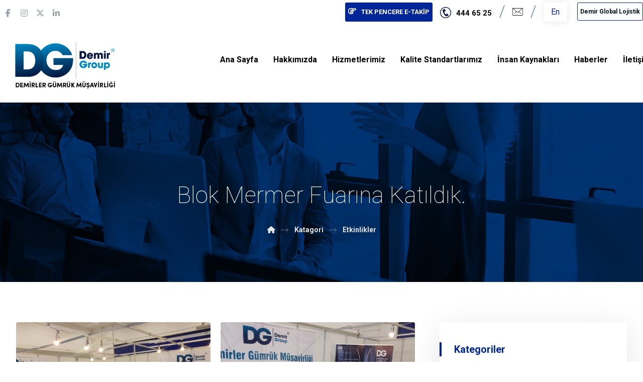

--- FILE ---
content_type: text/html; charset=UTF-8
request_url: https://www.demirlergumruk.com.tr/blok-mermer-fuarina-katildik/
body_size: 23607
content:
<!DOCTYPE html>
				<html lang="tr-TR" class="no-js">
				<head>

					<meta http-equiv="Content-Type" content="text/html; charset=UTF-8"/>

					<meta name="viewport" content="width=device-width, initial-scale=1.0, minimum-scale=1.0"/><meta name='robots' content='index, follow, max-image-preview:large, max-snippet:-1, max-video-preview:-1' />

	<!-- This site is optimized with the Yoast SEO plugin v26.6 - https://yoast.com/wordpress/plugins/seo/ -->
	<title>Blok Mermer Fuarına Katıldık. - Demirler Gümrük Müşavirliği</title><link rel="stylesheet" href="https://www.demirlergumruk.com.tr/wp-content/cache/min/1/a0a6d414a03f756eff14ef303a00597b.css" media="all" data-minify="1" />
	<link rel="canonical" href="https://www.demirlergumruk.com.tr/blok-mermer-fuarina-katildik/" />
	<meta property="og:locale" content="tr_TR" />
	<meta property="og:type" content="article" />
	<meta property="og:title" content="Blok Mermer Fuarına Katıldık. - Demirler Gümrük Müşavirliği" />
	<meta property="og:url" content="https://www.demirlergumruk.com.tr/blok-mermer-fuarina-katildik/" />
	<meta property="og:site_name" content="Demirler Gümrük Müşavirliği" />
	<meta property="article:published_time" content="2015-11-02T12:29:39+00:00" />
	<meta property="article:modified_time" content="2022-02-22T10:30:14+00:00" />
	<meta property="og:image" content="https://www.demirlergumruk.com.tr/wp-content/uploads/2021/08/20151130_2.jpeg" />
	<meta property="og:image:width" content="700" />
	<meta property="og:image:height" content="394" />
	<meta property="og:image:type" content="image/jpeg" />
	<meta name="author" content="admin" />
	<meta name="twitter:card" content="summary_large_image" />
	<meta name="twitter:label1" content="Yazan:" />
	<meta name="twitter:data1" content="admin" />
	<script type="application/ld+json" class="yoast-schema-graph">{"@context":"https://schema.org","@graph":[{"@type":"Article","@id":"https://www.demirlergumruk.com.tr/blok-mermer-fuarina-katildik/#article","isPartOf":{"@id":"https://www.demirlergumruk.com.tr/blok-mermer-fuarina-katildik/"},"author":{"name":"admin","@id":"https://www.demirlergumruk.com.tr/#/schema/person/4f2f8dc1211f0117e154f30adc874107"},"headline":"Blok Mermer Fuarına Katıldık.","datePublished":"2015-11-02T12:29:39+00:00","dateModified":"2022-02-22T10:30:14+00:00","mainEntityOfPage":{"@id":"https://www.demirlergumruk.com.tr/blok-mermer-fuarina-katildik/"},"wordCount":83,"publisher":{"@id":"https://www.demirlergumruk.com.tr/#organization"},"image":{"@id":"https://www.demirlergumruk.com.tr/blok-mermer-fuarina-katildik/#primaryimage"},"thumbnailUrl":"https://www.demirlergumruk.com.tr/wp-content/uploads/2021/08/20151130_2.jpeg","keywords":["DG Demir Group"],"articleSection":["Etkinlikler"],"inLanguage":"tr"},{"@type":"WebPage","@id":"https://www.demirlergumruk.com.tr/blok-mermer-fuarina-katildik/","url":"https://www.demirlergumruk.com.tr/blok-mermer-fuarina-katildik/","name":"Blok Mermer Fuarına Katıldık. - Demirler Gümrük Müşavirliği","isPartOf":{"@id":"https://www.demirlergumruk.com.tr/#website"},"primaryImageOfPage":{"@id":"https://www.demirlergumruk.com.tr/blok-mermer-fuarina-katildik/#primaryimage"},"image":{"@id":"https://www.demirlergumruk.com.tr/blok-mermer-fuarina-katildik/#primaryimage"},"thumbnailUrl":"https://www.demirlergumruk.com.tr/wp-content/uploads/2021/08/20151130_2.jpeg","datePublished":"2015-11-02T12:29:39+00:00","dateModified":"2022-02-22T10:30:14+00:00","breadcrumb":{"@id":"https://www.demirlergumruk.com.tr/blok-mermer-fuarina-katildik/#breadcrumb"},"inLanguage":"tr","potentialAction":[{"@type":"ReadAction","target":["https://www.demirlergumruk.com.tr/blok-mermer-fuarina-katildik/"]}]},{"@type":"ImageObject","inLanguage":"tr","@id":"https://www.demirlergumruk.com.tr/blok-mermer-fuarina-katildik/#primaryimage","url":"https://www.demirlergumruk.com.tr/wp-content/uploads/2021/08/20151130_2.jpeg","contentUrl":"https://www.demirlergumruk.com.tr/wp-content/uploads/2021/08/20151130_2.jpeg","width":700,"height":394},{"@type":"BreadcrumbList","@id":"https://www.demirlergumruk.com.tr/blok-mermer-fuarina-katildik/#breadcrumb","itemListElement":[{"@type":"ListItem","position":1,"name":"Anasayfa","item":"https://www.demirlergumruk.com.tr/"},{"@type":"ListItem","position":2,"name":"Katagori","item":"https://www.demirlergumruk.com.tr/katagori/"},{"@type":"ListItem","position":3,"name":"Blok Mermer Fuarına Katıldık."}]},{"@type":"WebSite","@id":"https://www.demirlergumruk.com.tr/#website","url":"https://www.demirlergumruk.com.tr/","name":"Demirler Gümrük Müşavirliği","description":"Yenilenmeyen Yenilir","publisher":{"@id":"https://www.demirlergumruk.com.tr/#organization"},"potentialAction":[{"@type":"SearchAction","target":{"@type":"EntryPoint","urlTemplate":"https://www.demirlergumruk.com.tr/?s={search_term_string}"},"query-input":{"@type":"PropertyValueSpecification","valueRequired":true,"valueName":"search_term_string"}}],"inLanguage":"tr"},{"@type":"Organization","@id":"https://www.demirlergumruk.com.tr/#organization","name":"Demirler Gümrük Müşavirliği","url":"https://www.demirlergumruk.com.tr/","logo":{"@type":"ImageObject","inLanguage":"tr","@id":"https://www.demirlergumruk.com.tr/#/schema/logo/image/","url":"https://www.demirlergumruk.com.tr/wp-content/uploads/2021/08/Demirler_gumruk_logo.png","contentUrl":"https://www.demirlergumruk.com.tr/wp-content/uploads/2021/08/Demirler_gumruk_logo.png","width":290,"height":137,"caption":"Demirler Gümrük Müşavirliği"},"image":{"@id":"https://www.demirlergumruk.com.tr/#/schema/logo/image/"}},{"@type":"Person","@id":"https://www.demirlergumruk.com.tr/#/schema/person/4f2f8dc1211f0117e154f30adc874107","name":"admin","image":{"@type":"ImageObject","inLanguage":"tr","@id":"https://www.demirlergumruk.com.tr/#/schema/person/image/","url":"https://secure.gravatar.com/avatar/857dc8ca0f924be389b089a56e005e60a1b128c11eb20bd1adb7ee3c7f596aa7?s=96&d=mm&r=g","contentUrl":"https://secure.gravatar.com/avatar/857dc8ca0f924be389b089a56e005e60a1b128c11eb20bd1adb7ee3c7f596aa7?s=96&d=mm&r=g","caption":"admin"},"sameAs":["https://www.demirlergumruk.com.tr"],"url":"https://www.demirlergumruk.com.tr/author/admin/"}]}</script>
	<!-- / Yoast SEO plugin. -->


<link rel='dns-prefetch' href='//www.googletagmanager.com' />
<link rel='dns-prefetch' href='//fonts.googleapis.com' />
<link href='https://fonts.gstatic.com' crossorigin rel='preconnect' />
<link rel="alternate" type="application/rss+xml" title="Demirler Gümrük Müşavirliği &raquo; akışı" href="https://www.demirlergumruk.com.tr/feed/" />
<link rel="alternate" type="application/rss+xml" title="Demirler Gümrük Müşavirliği &raquo; yorum akışı" href="https://www.demirlergumruk.com.tr/comments/feed/" />
<link rel="alternate" type="application/rss+xml" title="Demirler Gümrük Müşavirliği &raquo; Blok Mermer Fuarına Katıldık. yorum akışı" href="https://www.demirlergumruk.com.tr/blok-mermer-fuarina-katildik/feed/" />
<link rel="alternate" title="oEmbed (JSON)" type="application/json+oembed" href="https://www.demirlergumruk.com.tr/wp-json/oembed/1.0/embed?url=https%3A%2F%2Fwww.demirlergumruk.com.tr%2Fblok-mermer-fuarina-katildik%2F" />
<link rel="alternate" title="oEmbed (XML)" type="text/xml+oembed" href="https://www.demirlergumruk.com.tr/wp-json/oembed/1.0/embed?url=https%3A%2F%2Fwww.demirlergumruk.com.tr%2Fblok-mermer-fuarina-katildik%2F&#038;format=xml" />
<style id='wp-img-auto-sizes-contain-inline-css'>
img:is([sizes=auto i],[sizes^="auto," i]){contain-intrinsic-size:3000px 1500px}
/*# sourceURL=wp-img-auto-sizes-contain-inline-css */
</style>



<style id='wp-block-library-theme-inline-css'>
.wp-block-audio :where(figcaption){color:#555;font-size:13px;text-align:center}.is-dark-theme .wp-block-audio :where(figcaption){color:#ffffffa6}.wp-block-audio{margin:0 0 1em}.wp-block-code{border:1px solid #ccc;border-radius:4px;font-family:Menlo,Consolas,monaco,monospace;padding:.8em 1em}.wp-block-embed :where(figcaption){color:#555;font-size:13px;text-align:center}.is-dark-theme .wp-block-embed :where(figcaption){color:#ffffffa6}.wp-block-embed{margin:0 0 1em}.blocks-gallery-caption{color:#555;font-size:13px;text-align:center}.is-dark-theme .blocks-gallery-caption{color:#ffffffa6}:root :where(.wp-block-image figcaption){color:#555;font-size:13px;text-align:center}.is-dark-theme :root :where(.wp-block-image figcaption){color:#ffffffa6}.wp-block-image{margin:0 0 1em}.wp-block-pullquote{border-bottom:4px solid;border-top:4px solid;color:currentColor;margin-bottom:1.75em}.wp-block-pullquote :where(cite),.wp-block-pullquote :where(footer),.wp-block-pullquote__citation{color:currentColor;font-size:.8125em;font-style:normal;text-transform:uppercase}.wp-block-quote{border-left:.25em solid;margin:0 0 1.75em;padding-left:1em}.wp-block-quote cite,.wp-block-quote footer{color:currentColor;font-size:.8125em;font-style:normal;position:relative}.wp-block-quote:where(.has-text-align-right){border-left:none;border-right:.25em solid;padding-left:0;padding-right:1em}.wp-block-quote:where(.has-text-align-center){border:none;padding-left:0}.wp-block-quote.is-large,.wp-block-quote.is-style-large,.wp-block-quote:where(.is-style-plain){border:none}.wp-block-search .wp-block-search__label{font-weight:700}.wp-block-search__button{border:1px solid #ccc;padding:.375em .625em}:where(.wp-block-group.has-background){padding:1.25em 2.375em}.wp-block-separator.has-css-opacity{opacity:.4}.wp-block-separator{border:none;border-bottom:2px solid;margin-left:auto;margin-right:auto}.wp-block-separator.has-alpha-channel-opacity{opacity:1}.wp-block-separator:not(.is-style-wide):not(.is-style-dots){width:100px}.wp-block-separator.has-background:not(.is-style-dots){border-bottom:none;height:1px}.wp-block-separator.has-background:not(.is-style-wide):not(.is-style-dots){height:2px}.wp-block-table{margin:0 0 1em}.wp-block-table td,.wp-block-table th{word-break:normal}.wp-block-table :where(figcaption){color:#555;font-size:13px;text-align:center}.is-dark-theme .wp-block-table :where(figcaption){color:#ffffffa6}.wp-block-video :where(figcaption){color:#555;font-size:13px;text-align:center}.is-dark-theme .wp-block-video :where(figcaption){color:#ffffffa6}.wp-block-video{margin:0 0 1em}:root :where(.wp-block-template-part.has-background){margin-bottom:0;margin-top:0;padding:1.25em 2.375em}
/*# sourceURL=/wp-includes/css/dist/block-library/theme.min.css */
</style>
<style id='classic-theme-styles-inline-css'>
/*! This file is auto-generated */
.wp-block-button__link{color:#fff;background-color:#32373c;border-radius:9999px;box-shadow:none;text-decoration:none;padding:calc(.667em + 2px) calc(1.333em + 2px);font-size:1.125em}.wp-block-file__button{background:#32373c;color:#fff;text-decoration:none}
/*# sourceURL=/wp-includes/css/classic-themes.min.css */
</style>

<style id='global-styles-inline-css'>
:root{--wp--preset--aspect-ratio--square: 1;--wp--preset--aspect-ratio--4-3: 4/3;--wp--preset--aspect-ratio--3-4: 3/4;--wp--preset--aspect-ratio--3-2: 3/2;--wp--preset--aspect-ratio--2-3: 2/3;--wp--preset--aspect-ratio--16-9: 16/9;--wp--preset--aspect-ratio--9-16: 9/16;--wp--preset--color--black: #000000;--wp--preset--color--cyan-bluish-gray: #abb8c3;--wp--preset--color--white: #ffffff;--wp--preset--color--pale-pink: #f78da7;--wp--preset--color--vivid-red: #cf2e2e;--wp--preset--color--luminous-vivid-orange: #ff6900;--wp--preset--color--luminous-vivid-amber: #fcb900;--wp--preset--color--light-green-cyan: #7bdcb5;--wp--preset--color--vivid-green-cyan: #00d084;--wp--preset--color--pale-cyan-blue: #8ed1fc;--wp--preset--color--vivid-cyan-blue: #0693e3;--wp--preset--color--vivid-purple: #9b51e0;--wp--preset--gradient--vivid-cyan-blue-to-vivid-purple: linear-gradient(135deg,rgb(6,147,227) 0%,rgb(155,81,224) 100%);--wp--preset--gradient--light-green-cyan-to-vivid-green-cyan: linear-gradient(135deg,rgb(122,220,180) 0%,rgb(0,208,130) 100%);--wp--preset--gradient--luminous-vivid-amber-to-luminous-vivid-orange: linear-gradient(135deg,rgb(252,185,0) 0%,rgb(255,105,0) 100%);--wp--preset--gradient--luminous-vivid-orange-to-vivid-red: linear-gradient(135deg,rgb(255,105,0) 0%,rgb(207,46,46) 100%);--wp--preset--gradient--very-light-gray-to-cyan-bluish-gray: linear-gradient(135deg,rgb(238,238,238) 0%,rgb(169,184,195) 100%);--wp--preset--gradient--cool-to-warm-spectrum: linear-gradient(135deg,rgb(74,234,220) 0%,rgb(151,120,209) 20%,rgb(207,42,186) 40%,rgb(238,44,130) 60%,rgb(251,105,98) 80%,rgb(254,248,76) 100%);--wp--preset--gradient--blush-light-purple: linear-gradient(135deg,rgb(255,206,236) 0%,rgb(152,150,240) 100%);--wp--preset--gradient--blush-bordeaux: linear-gradient(135deg,rgb(254,205,165) 0%,rgb(254,45,45) 50%,rgb(107,0,62) 100%);--wp--preset--gradient--luminous-dusk: linear-gradient(135deg,rgb(255,203,112) 0%,rgb(199,81,192) 50%,rgb(65,88,208) 100%);--wp--preset--gradient--pale-ocean: linear-gradient(135deg,rgb(255,245,203) 0%,rgb(182,227,212) 50%,rgb(51,167,181) 100%);--wp--preset--gradient--electric-grass: linear-gradient(135deg,rgb(202,248,128) 0%,rgb(113,206,126) 100%);--wp--preset--gradient--midnight: linear-gradient(135deg,rgb(2,3,129) 0%,rgb(40,116,252) 100%);--wp--preset--font-size--small: 13px;--wp--preset--font-size--medium: 20px;--wp--preset--font-size--large: 36px;--wp--preset--font-size--x-large: 42px;--wp--preset--spacing--20: 0.44rem;--wp--preset--spacing--30: 0.67rem;--wp--preset--spacing--40: 1rem;--wp--preset--spacing--50: 1.5rem;--wp--preset--spacing--60: 2.25rem;--wp--preset--spacing--70: 3.38rem;--wp--preset--spacing--80: 5.06rem;--wp--preset--shadow--natural: 6px 6px 9px rgba(0, 0, 0, 0.2);--wp--preset--shadow--deep: 12px 12px 50px rgba(0, 0, 0, 0.4);--wp--preset--shadow--sharp: 6px 6px 0px rgba(0, 0, 0, 0.2);--wp--preset--shadow--outlined: 6px 6px 0px -3px rgb(255, 255, 255), 6px 6px rgb(0, 0, 0);--wp--preset--shadow--crisp: 6px 6px 0px rgb(0, 0, 0);}:where(.is-layout-flex){gap: 0.5em;}:where(.is-layout-grid){gap: 0.5em;}body .is-layout-flex{display: flex;}.is-layout-flex{flex-wrap: wrap;align-items: center;}.is-layout-flex > :is(*, div){margin: 0;}body .is-layout-grid{display: grid;}.is-layout-grid > :is(*, div){margin: 0;}:where(.wp-block-columns.is-layout-flex){gap: 2em;}:where(.wp-block-columns.is-layout-grid){gap: 2em;}:where(.wp-block-post-template.is-layout-flex){gap: 1.25em;}:where(.wp-block-post-template.is-layout-grid){gap: 1.25em;}.has-black-color{color: var(--wp--preset--color--black) !important;}.has-cyan-bluish-gray-color{color: var(--wp--preset--color--cyan-bluish-gray) !important;}.has-white-color{color: var(--wp--preset--color--white) !important;}.has-pale-pink-color{color: var(--wp--preset--color--pale-pink) !important;}.has-vivid-red-color{color: var(--wp--preset--color--vivid-red) !important;}.has-luminous-vivid-orange-color{color: var(--wp--preset--color--luminous-vivid-orange) !important;}.has-luminous-vivid-amber-color{color: var(--wp--preset--color--luminous-vivid-amber) !important;}.has-light-green-cyan-color{color: var(--wp--preset--color--light-green-cyan) !important;}.has-vivid-green-cyan-color{color: var(--wp--preset--color--vivid-green-cyan) !important;}.has-pale-cyan-blue-color{color: var(--wp--preset--color--pale-cyan-blue) !important;}.has-vivid-cyan-blue-color{color: var(--wp--preset--color--vivid-cyan-blue) !important;}.has-vivid-purple-color{color: var(--wp--preset--color--vivid-purple) !important;}.has-black-background-color{background-color: var(--wp--preset--color--black) !important;}.has-cyan-bluish-gray-background-color{background-color: var(--wp--preset--color--cyan-bluish-gray) !important;}.has-white-background-color{background-color: var(--wp--preset--color--white) !important;}.has-pale-pink-background-color{background-color: var(--wp--preset--color--pale-pink) !important;}.has-vivid-red-background-color{background-color: var(--wp--preset--color--vivid-red) !important;}.has-luminous-vivid-orange-background-color{background-color: var(--wp--preset--color--luminous-vivid-orange) !important;}.has-luminous-vivid-amber-background-color{background-color: var(--wp--preset--color--luminous-vivid-amber) !important;}.has-light-green-cyan-background-color{background-color: var(--wp--preset--color--light-green-cyan) !important;}.has-vivid-green-cyan-background-color{background-color: var(--wp--preset--color--vivid-green-cyan) !important;}.has-pale-cyan-blue-background-color{background-color: var(--wp--preset--color--pale-cyan-blue) !important;}.has-vivid-cyan-blue-background-color{background-color: var(--wp--preset--color--vivid-cyan-blue) !important;}.has-vivid-purple-background-color{background-color: var(--wp--preset--color--vivid-purple) !important;}.has-black-border-color{border-color: var(--wp--preset--color--black) !important;}.has-cyan-bluish-gray-border-color{border-color: var(--wp--preset--color--cyan-bluish-gray) !important;}.has-white-border-color{border-color: var(--wp--preset--color--white) !important;}.has-pale-pink-border-color{border-color: var(--wp--preset--color--pale-pink) !important;}.has-vivid-red-border-color{border-color: var(--wp--preset--color--vivid-red) !important;}.has-luminous-vivid-orange-border-color{border-color: var(--wp--preset--color--luminous-vivid-orange) !important;}.has-luminous-vivid-amber-border-color{border-color: var(--wp--preset--color--luminous-vivid-amber) !important;}.has-light-green-cyan-border-color{border-color: var(--wp--preset--color--light-green-cyan) !important;}.has-vivid-green-cyan-border-color{border-color: var(--wp--preset--color--vivid-green-cyan) !important;}.has-pale-cyan-blue-border-color{border-color: var(--wp--preset--color--pale-cyan-blue) !important;}.has-vivid-cyan-blue-border-color{border-color: var(--wp--preset--color--vivid-cyan-blue) !important;}.has-vivid-purple-border-color{border-color: var(--wp--preset--color--vivid-purple) !important;}.has-vivid-cyan-blue-to-vivid-purple-gradient-background{background: var(--wp--preset--gradient--vivid-cyan-blue-to-vivid-purple) !important;}.has-light-green-cyan-to-vivid-green-cyan-gradient-background{background: var(--wp--preset--gradient--light-green-cyan-to-vivid-green-cyan) !important;}.has-luminous-vivid-amber-to-luminous-vivid-orange-gradient-background{background: var(--wp--preset--gradient--luminous-vivid-amber-to-luminous-vivid-orange) !important;}.has-luminous-vivid-orange-to-vivid-red-gradient-background{background: var(--wp--preset--gradient--luminous-vivid-orange-to-vivid-red) !important;}.has-very-light-gray-to-cyan-bluish-gray-gradient-background{background: var(--wp--preset--gradient--very-light-gray-to-cyan-bluish-gray) !important;}.has-cool-to-warm-spectrum-gradient-background{background: var(--wp--preset--gradient--cool-to-warm-spectrum) !important;}.has-blush-light-purple-gradient-background{background: var(--wp--preset--gradient--blush-light-purple) !important;}.has-blush-bordeaux-gradient-background{background: var(--wp--preset--gradient--blush-bordeaux) !important;}.has-luminous-dusk-gradient-background{background: var(--wp--preset--gradient--luminous-dusk) !important;}.has-pale-ocean-gradient-background{background: var(--wp--preset--gradient--pale-ocean) !important;}.has-electric-grass-gradient-background{background: var(--wp--preset--gradient--electric-grass) !important;}.has-midnight-gradient-background{background: var(--wp--preset--gradient--midnight) !important;}.has-small-font-size{font-size: var(--wp--preset--font-size--small) !important;}.has-medium-font-size{font-size: var(--wp--preset--font-size--medium) !important;}.has-large-font-size{font-size: var(--wp--preset--font-size--large) !important;}.has-x-large-font-size{font-size: var(--wp--preset--font-size--x-large) !important;}
:where(.wp-block-post-template.is-layout-flex){gap: 1.25em;}:where(.wp-block-post-template.is-layout-grid){gap: 1.25em;}
:where(.wp-block-term-template.is-layout-flex){gap: 1.25em;}:where(.wp-block-term-template.is-layout-grid){gap: 1.25em;}
:where(.wp-block-columns.is-layout-flex){gap: 2em;}:where(.wp-block-columns.is-layout-grid){gap: 2em;}
:root :where(.wp-block-pullquote){font-size: 1.5em;line-height: 1.6;}
/*# sourceURL=global-styles-inline-css */
</style>






<link rel='stylesheet' id='codevz-laptop-css' href='https://www.demirlergumruk.com.tr/wp-content/themes/xtra/assets/css/core-laptop.css?ver=5.4' media='screen and (max-width: 1024px)' />
<link rel='stylesheet' id='codevz-tablet-css' href='https://www.demirlergumruk.com.tr/wp-content/themes/xtra/assets/css/core-tablet.css?ver=5.4' media='screen and (max-width: 768px)' />
<link rel='stylesheet' id='codevz-mobile-css' href='https://www.demirlergumruk.com.tr/wp-content/themes/xtra/assets/css/core-mobile.css?ver=5.4' media='screen and (max-width: 480px)' />



<link rel='stylesheet' id='google-font-roboto-css' href='https://fonts.googleapis.com/css?family=Roboto%3A100%2C300%2C400%2C500%2C700%2C900&#038;ver=6.9&#038;display=swap' media='all' />




<link rel='stylesheet' id='codevz-plus-tablet-css' href='https://www.demirlergumruk.com.tr/wp-content/plugins/codevz-plus/assets/css/codevzplus-tablet.css?ver=5.4' media='screen and (max-width: 768px)' />
<link rel='stylesheet' id='codevz-plus-mobile-css' href='https://www.demirlergumruk.com.tr/wp-content/plugins/codevz-plus/assets/css/codevzplus-mobile.css?ver=5.4' media='screen and (max-width: 480px)' />





<script src="https://www.demirlergumruk.com.tr/wp-includes/js/jquery/jquery.min.js?ver=3.7.1" id="jquery-core-js"></script>
<script src="https://www.demirlergumruk.com.tr/wp-includes/js/jquery/jquery-migrate.min.js?ver=3.4.1" id="jquery-migrate-js"></script>
<script src="https://www.demirlergumruk.com.tr/wp-content/plugins/pepro-mapify/assets//js/chosen.min.js?ver=6.9" id="chosen-js"></script>
<script id="markermaker-js-extra">
var markermaker = {"vc_pinmarkermaker_dirfolder":"https://www.demirlergumruk.com.tr/wp-content/plugins/pepro-mapify/assets/img/markers","vc_pinmarkermaker_clipboard":"Click To Set as your Overwritten Pin image","vc_pinmarkermaker_numbers":"Numbers","vc_pinmarkermaker_character":"Character","vc_pinmarkermaker_symbols":"Symbols","default_template":"\u003Cdiv class=\"image\"\u003E\n        \u003Cimg style=\"width: 100%;\"\n        src=\"{img|https://www.demirlergumruk.com.tr/wp-content/plugins/pepro-mapify/assets/img/defimg.jpg}\"/\u003E\n      \u003C/div\u003E\n      \u003Ch3 class=\"title\"\u003E{title|No Title}\u003C/h3\u003E\n      \u003Cdiv class=\"address\"\u003E\n        \u003Cimg\n          style=\"width:18px !important; height:18px !important;\"\n          src=\"https://img.icons8.com/material-rounded/18/e15d47/address.png\"/\u003E\n          {address}\n      \u003C/div\u003E\n      \u003Cdiv class=\"phone\"\u003E\n        \u003Cimg\n        style=\"width:16px !important; height:16px !important;\"\n        src=\"https://img.icons8.com/android/16/e15d47/phone.png\"/\u003E\n        {phone}\n      \u003C/div\u003E\n      \u003Cdiv class=\"insta\"\u003E\n        \u003Cimg\n        style=\"width:18px !important; height:18px !important;\"\n        src=\"https://img.icons8.com/material-rounded/18/e15d47/instagram-new.png\"/\u003E\n        {instagram}\n      \u003C/div\u003E"};
//# sourceURL=markermaker-js-extra
</script>
<script data-minify="1" src="https://www.demirlergumruk.com.tr/wp-content/cache/min/1/wp-content/plugins/pepro-mapify/assets/js/pin.maker-a673c0aa184d3dee357fe506ded8eba0.js" id="markermaker-js"></script>

<!-- Site Kit tarafından eklenen Google etiketi (gtag.js) snippet&#039;i -->
<!-- Google Analytics snippet added by Site Kit -->
<script data-rocketlazyloadscript='https://www.googletagmanager.com/gtag/js?id=G-F02RL87GD3'  id="google_gtagjs-js" async></script>
<script data-rocketlazyloadscript='[data-uri]' id="google_gtagjs-js-after"></script>
<script></script><link rel="https://api.w.org/" href="https://www.demirlergumruk.com.tr/wp-json/" /><link rel="alternate" title="JSON" type="application/json" href="https://www.demirlergumruk.com.tr/wp-json/wp/v2/posts/1457" /><link rel="EditURI" type="application/rsd+xml" title="RSD" href="https://www.demirlergumruk.com.tr/xmlrpc.php?rsd" />
<meta name="generator" content="WordPress 6.9" />
<link rel='shortlink' href='https://www.demirlergumruk.com.tr/?p=1457' />
<meta name="generator" content="WPML ver:4.8.6 stt:1,53;" />
<meta name="format-detection" content="telephone=no"><meta name="theme-color" content="#002699"><meta name="generator" content="Site Kit by Google 1.168.0" /><meta name="google-site-verification" content="mB5CJcnjz717g-FmdFske7CiovFQ28IlrE2amb6P_CA"><meta name="generator" content="Elementor 3.34.0; features: additional_custom_breakpoints; settings: css_print_method-external, google_font-enabled, font_display-auto">
			<style>
				.e-con.e-parent:nth-of-type(n+4):not(.e-lazyloaded):not(.e-no-lazyload),
				.e-con.e-parent:nth-of-type(n+4):not(.e-lazyloaded):not(.e-no-lazyload) * {
					background-image: none !important;
				}
				@media screen and (max-height: 1024px) {
					.e-con.e-parent:nth-of-type(n+3):not(.e-lazyloaded):not(.e-no-lazyload),
					.e-con.e-parent:nth-of-type(n+3):not(.e-lazyloaded):not(.e-no-lazyload) * {
						background-image: none !important;
					}
				}
				@media screen and (max-height: 640px) {
					.e-con.e-parent:nth-of-type(n+2):not(.e-lazyloaded):not(.e-no-lazyload),
					.e-con.e-parent:nth-of-type(n+2):not(.e-lazyloaded):not(.e-no-lazyload) * {
						background-image: none !important;
					}
				}
			</style>
			<meta name="generator" content="Powered by WPBakery Page Builder - drag and drop page builder for WordPress."/>
<meta name="generator" content="Powered by Slider Revolution 6.7.40 - responsive, Mobile-Friendly Slider Plugin for WordPress with comfortable drag and drop interface." />
<link rel="icon" href="https://www.demirlergumruk.com.tr/wp-content/uploads/2021/08/Amblem_01-12-100x100.png" sizes="32x32" />
<link rel="icon" href="https://www.demirlergumruk.com.tr/wp-content/uploads/2021/08/Amblem_01-12.png" sizes="192x192" />
<link rel="apple-touch-icon" href="https://www.demirlergumruk.com.tr/wp-content/uploads/2021/08/Amblem_01-12.png" />
<meta name="msapplication-TileImage" content="https://www.demirlergumruk.com.tr/wp-content/uploads/2021/08/Amblem_01-12.png" />
<link rel="pingback" href="https://www.demirlergumruk.com.tr/xmlrpc.php">
<style id="codevz-inline-css" data-noptimize>.admin-bar .cz_fixed_top_border{top:32px}.admin-bar i.offcanvas-close {top: 32px}.admin-bar .offcanvas_area, .admin-bar .hidden_top_bar{margin-top: 32px}.admin-bar .header_5,.admin-bar .onSticky{top: 32px}@media screen and (max-width:768px) {.admin-bar .header_5,.admin-bar .onSticky,.admin-bar .cz_fixed_top_border,.admin-bar i.offcanvas-close {top: 46px}.admin-bar .onSticky {top: 0}.admin-bar .offcanvas_area,.admin-bar .offcanvas_area,.admin-bar .hidden_top_bar{margin-top:46px;height:calc(100% - 46px);}}

/* Theme color */a:hover, .sf-menu > .cz.current_menu > a, .sf-menu > .cz .cz.current_menu > a,.sf-menu > .current-menu-parent > a,.comment-text .star-rating span {color: #002699} 
form button, .button, #edd-purchase-button, .edd-submit, .edd-submit.button.blue, .edd-submit.button.blue:hover, .edd-submit.button.blue:focus, [type=submit].edd-submit, .sf-menu > .cz > a:before,.sf-menu > .cz > a:before,
.post-password-form input[type="submit"], .wpcf7-submit, .submit_user, 
#commentform #submit, .commentlist li.bypostauthor > .comment-body:after,.commentlist li.comment-author-admin > .comment-body:after, 
 .pagination .current, .pagination > b, .pagination a:hover, .page-numbers .current, .page-numbers a:hover, .pagination .next:hover, 
.pagination .prev:hover, input[type=submit], .sticky:before, .commentlist li.comment-author-admin .fn,
input[type=submit],input[type=button],.cz_header_button,.cz_default_portfolio a,
.cz_readmore, .more-link, a.cz_btn, .cz_highlight_1:after, div.cz_btn  {background-color: #002699}
.cs_load_more_doing, div.wpcf7 .wpcf7-form .ajax-loader {border-right-color: #002699}
input:focus,textarea:focus,select:focus {border-color: #002699 !important}
::selection {background-color: #002699;color: #fff}
::-moz-selection {background-color: #002699;color: #fff}

/* Custom */.elms_left.footer_1_left, .inner_custom_element_footer_1_left_0 {width: 100%}
@media screen and (max-width: 768px) {
    .vc_custom_1530465071939 {
transform: translateY(120px);
margin-bottom: 120px
}
}

/* Dynamic  */.widget{background-color:rgba(255,255,255,0.01);padding-top:40px;padding-bottom:40px;margin-bottom:0px;border-style:none;border-radius:3px}.widget > .codevz-widget-title, .sidebar_inner .widget_block > div > div > h2{font-size:20px;color:#002699;font-weight:700;padding:0px 25px;margin-right:-30px;margin-bottom:30px;margin-left:-30px;border-style:solid;border-bottom-width:0px;border-left-width:4px}.rtl .widget > .codevz-widget-title,.rtl .sidebar_inner .widget_block > div > div > h2{border-left-width:0px;border-right-width:4px}.logo > a, .logo > h1, .logo h2{color:#ffffff;text-transform:uppercase}#menu_header_1 > .cz > a:before{background-color:#4b8fdc;border-radius:50px}.header_2{background-color:#ffffff;height:141px}#menu_header_2 > .cz > a{font-size:16px;padding:0px 0px 14px;margin-right:15px;margin-left:15px}#menu_header_2 > .cz > a:hover,#menu_header_2 > .cz:hover > a,#menu_header_2 > .cz.current_menu > a,#menu_header_2 > .current-menu-parent > a{color:#4b8fdc}#menu_header_2 > .cz > a:before{background-color:#4b8fdc;width:100%;height:4px;border-width:0px;border-radius:0px;bottom:0px;left:0px}#menu_header_2 .cz .sub-menu:not(.cz_megamenu_inner_ul),#menu_header_2 .cz_megamenu_inner_ul .cz_megamenu_inner_ul{background-color:#ffffff;padding-top:24px;padding-bottom:24px;margin-top:0px;margin-right:30px;margin-left:30px;border-style:solid;border-top-width:1px;border-color:#ffffff;border-radius:3px;box-shadow:0px 9px 20px 0px rgba(0,0,0,0.13)}#menu_header_2 .cz .cz a{font-size:14px;color:#353535;font-weight:400;padding-right:24px;padding-left:24px}#menu_header_2 .cz .cz a:hover,#menu_header_2 .cz .cz:hover > a,#menu_header_2 .cz .cz.current_menu > a,#menu_header_2 .cz .current_menu > .current_menu{color:#4b8fdc;font-weight:500;padding-right:30px;padding-left:30px}.onSticky{background-color:#ffffff !important}#menu_header_4 > .cz > a{color:rgba(255,255,255,0.8)}#menu_header_4 > .cz > a:hover,#menu_header_4 > .cz:hover > a,#menu_header_4 > .cz.current_menu > a,#menu_header_4 > .current-menu-parent > a{color:#ffffff;background-color:#01131c}#menu_header_4 .cz .cz a{color:rgba(255,255,255,0.6)}#menu_header_4 .cz .cz a:hover,#menu_header_4 .cz .cz:hover > a,#menu_header_4 .cz .cz.current_menu > a,#menu_header_4 .cz .current_menu > .current_menu{color:#ffffff}.page_title,.header_onthe_cover .page_title{background-position:center center;background-size:cover;background-image:url(https://www.demirlergumruk.com.tr/wp-content/uploads/2018/06/global-header.jpg),linear-gradient(90deg,#01131c,#01131c);padding-top:150px;padding-bottom:90px}.page_title .codevz-section-title{font-size:46px;color:#ffffff;font-weight:200}.breadcrumbs a,.breadcrumbs i{color:#e5e5e5}.breadcrumbs{padding-bottom:0px;margin-top:20px;margin-right:10px;margin-bottom:0px}.cz_middle_footer{background-size:cover;padding-top:60px;padding-bottom:30px}.footer_widget{color:rgba(255,255,255,0.75);padding:0px;margin-top:0px}.cz_middle_footer a{font-size:15px;color:rgba(255,255,255,0.72);line-height: 2}.cz_middle_footer a:hover{color:#ffffff}i.backtotop{font-size:16px;color:#ffffff;background-color:#01131c;border-style:none;border-width:0px;border-radius:3px}i.fixed_contact{font-size:16px;color:#ffffff;background-color:#01131c;border-style:none;border-width:0px;border-radius:3px}.footer_widget > .codevz-widget-title, footer .widget_block > div > div > h2{font-size:14px;color:#ffffff;text-transform:uppercase;border-style:none}.woocommerce ul.products li.product .cz_image_in{border-style:solid;border-color:rgba(0,0,0,0.27);border-radius:3px}.woocommerce ul.products li.product .woocommerce-loop-category__title, .woocommerce ul.products li.product .woocommerce-loop-product__title, .woocommerce ul.products li.product h3,.woocommerce.woo-template-2 ul.products li.product .woocommerce-loop-category__title, .woocommerce.woo-template-2 ul.products li.product .woocommerce-loop-product__title, .woocommerce.woo-template-2 ul.products li.product h3{font-size:18px;color:#000000;text-align:left;font-weight:500;background-color:#ffffff;padding:10px 20px;margin-top:-40px;margin-right:-15px;margin-left:-15px;border-radius:3px;box-shadow:0px 10px 50px 0px rgba(0,0,0,0.1);display:table;position:relative;z-index:9}.rtl.woocommerce ul.products li.product .woocommerce-loop-category__title,.rtl.woocommerce ul.products li.product .woocommerce-loop-product__title,.rtl.woocommerce ul.products li.product h3,.rtl.woocommerce.woo-template-2 ul.products li.product .woocommerce-loop-category__title,.rtl.woocommerce.woo-template-2 ul.products li.product .woocommerce-loop-product__title,.rtl.woocommerce.woo-template-2 ul.products li.product h3{text-align:right}.woocommerce ul.products li.product .star-rating{display:none}.woocommerce ul.products li.product .button.add_to_cart_button, .woocommerce ul.products li.product .button[class*="product_type_"]{font-size:13px;color:#002699;background-color:#ffffff;border-radius:3px;position:absolute;top:-5px;left:20px;float:left;opacity:0.0}.rtl.woocommerce ul.products li.product .button.add_to_cart_button,.rtl.woocommerce ul.products li.product .button[class*="product_type_"]{float:right;left:auto;right:20px}.woocommerce ul.products li.product .price{font-size:16px;color:#ffffff;background-color:#002699;border-radius:3px;box-shadow:0px 10px 50px 0px rgba(0,0,0,0.14);top:-15px;right:-15px}.rtl.woocommerce ul.products li.product .price{right:auto;left:-15px}.woocommerce div.product .summary > p.price, .woocommerce div.product .summary > span.price{font-size:50px;color:#002699;font-weight:300}.tagcloud a:hover, .widget .tagcloud a:hover, .cz_post_cat a:hover, .cz_post_views a:hover{color:#ffffff;background-color:#002699}.pagination a, .pagination > b, .pagination span, .page-numbers a, .page-numbers span, .woocommerce nav.woocommerce-pagination ul li a, .woocommerce nav.woocommerce-pagination ul li span{font-size:16px;color:#002699;font-weight:300;background-color:rgba(0,38,153,0.06);padding:0px;margin-right:5px;border-style:none;border-radius:3px;float:left}.rtl .pagination a,.rtl .pagination > b,.rtl .pagination span,.rtl .page-numbers a,.rtl .page-numbers span,.rtl.woocommerce nav.woocommerce-pagination ul li a,.rtl.woocommerce nav.woocommerce-pagination ul li span{float:right;margin-right:0px;margin-left:5px}#menu_header_2 .sub-menu .sub-menu:not(.cz_megamenu_inner_ul){margin-top:-22px;margin-right:0px;margin-left:0px}.cz-cpt-post .cz_readmore, .cz-cpt-post .more-link{color:#002699;line-height:2;background-color:rgba(0,38,153,0.08);padding-right:10px;padding-left:15px;border-radius:3px;Devamı}.rtl.cz-cpt-post .cz_readmore,.rtl.cz-cpt-post .more-link{padding-left:10px;padding-right:15px}.cz-cpt-post .cz_readmore:hover, .cz-cpt-post .more-link:hover{color:#ffffff;background-color:#002699}.woocommerce ul.products li.product .button.add_to_cart_button:hover, .woocommerce ul.products li.product .button[class*="product_type_"]:hover{color:#ffffff;background-color:#002699}.cz-cpt-post .cz_default_loop .cz_post_author_avatar img{width:32px;padding:0px;border-style:none;border-radius:3px;box-shadow:none 0px 0px 0px #000;display:none}.cz-cpt-post .cz_default_loop .cz_post_author_name{display:none}.cz-cpt-post .cz_default_loop .cz_post_date{font-size:12px;font-style:italic}.cz-cpt-post .cz_default_loop .cz_post_title h3{font-size:32px;padding-top:16px}#menu_header_2 > .cz > a .cz_indicator{font-size:14px}.cz_default_loop.sticky > div{background-color:rgba(167,167,167,0.1);margin-bottom:40px;border-style:solid;border-width:2px;border-color:#000370;border-radius:6px}.cz-cpt-post .cz_default_loop > div{padding-bottom:40px;margin-bottom:40px;border-style:solid}.cz-cpt-post .cz_default_loop .cz_post_meta{margin-bottom:20px}#comments > h3,.content.cz_related_posts > h4,.content.cz_author_box > h4,.related.products > h2,.upsells.products > h2,.up-sells.products > h2,.up-sells.products > h2,.woocommerce-page .cart-collaterals .cart_totals > h2,.woocommerce-page #customer_details > div:first-child > div:first-child > h3:first-child,.woocommerce-page .codevz-checkout-details > h3,.woocommerce-page .woocommerce-order-details > h2,.woocommerce-page .woocommerce-customer-details > h2,.woocommerce-page .cart-collaterals .cross-sells > h2{font-size:20px;color:#002699;font-weight:700;padding:0px 25px;margin-right:-30px;margin-bottom:30px;margin-left:-30px;border-style:solid;border-bottom-width:0px;border-left-width:4px}.rtl #comments > h3,.rtl .content.cz_related_posts > h4,.rtl .content.cz_author_box > h4,.rtl .related.products > h2,.rtl .upsells.products > h2,.rtl .up-sells.products > h2,.rtl .up-sells.products > h2,.rtl.woocommerce-page .cart-collaterals .cart_totals > h2,.rtl.woocommerce-page #customer_details > div:first-child > div:first-child > h3:first-child,.rtl.woocommerce-page .codevz-checkout-details > h3,.rtl.woocommerce-page .woocommerce-order-details > h2,.rtl.woocommerce-page .woocommerce-customer-details > h2,.rtl.woocommerce-page .cart-collaterals .cross-sells > h2{border-left-width:0px;border-right-width:4px}.next_prev .previous i,.next_prev .next i{background-color:#ffffff;padding:5px;border-style:none;border-width:1px;border-color:#e5e5e5;border-radius:3px;box-shadow:0px 10px 60px 0px rgba(0,0,0,0.1)}.next_prev .previous:hover i,.next_prev .next:hover i{color:#ffffff;background-color:#002699}.next_prev h4{margin-right:8px;margin-left:8px} .content .xtra-post-title,  .content .codevz-section-title{font-size:32px}.single .content .xtra-post-title{font-size:32px}form button,.comment-form button,a.cz_btn,div.cz_btn,a.cz_btn_half_to_fill:before,a.cz_btn_half_to_fill_v:before,a.cz_btn_half_to_fill:after,a.cz_btn_half_to_fill_v:after,a.cz_btn_unroll_v:before, a.cz_btn_unroll_h:before,a.cz_btn_fill_up:before,a.cz_btn_fill_down:before,a.cz_btn_fill_left:before,a.cz_btn_fill_right:before,.wpcf7-submit,input[type=submit],input[type=button],.button,.cz_header_button,.woocommerce a.button,.woocommerce input.button,.woocommerce #respond input#submit.alt,.woocommerce a.button.alt,.woocommerce button.button.alt,.woocommerce input.button.alt,.woocommerce #respond input#submit, .woocommerce a.button, .woocommerce button.button, .woocommerce input.button, #edd-purchase-button, .edd-submit, [type=submit].edd-submit, .edd-submit.button.blue,.woocommerce #payment #place_order, .woocommerce-page #payment #place_order,.woocommerce button.button:disabled, .woocommerce button.button:disabled[disabled], .woocommerce a.button.wc-forward,.wp-block-search .wp-block-search__button,.woocommerce-message a.restore-item.button{font-weight:700;border-radius:3px}input,textarea,select,.qty,.woocommerce-input-wrapper .select2-selection--single,#add_payment_method table.cart td.actions .coupon .input-text, .woocommerce-cart table.cart td.actions .coupon .input-text, .woocommerce-checkout table.cart td.actions .coupon .input-text,.woocommerce form .form-row .input-text, .woocommerce form .form-row select{border-radius:3px}.pagination .current, .pagination > b, .pagination a:hover, .page-numbers .current, .page-numbers a:hover, .pagination .next:hover, .pagination .prev:hover, .woocommerce nav.woocommerce-pagination ul li a:focus, .woocommerce nav.woocommerce-pagination ul li a:hover, .woocommerce nav.woocommerce-pagination ul li span.current{color:#ffffff;font-weight:900}[class*="cz_tooltip_"] [data-title]:after{font-family:'Roboto'}body, body.rtl, .rtl form, .xtra-fixed-mobile-nav-e > div{font-family:'Roboto'}h1,h2,h3,h4,h5,h6{font-weight:900}#menu_header_2 .cz_parent_megamenu > [class^="cz_megamenu_"] > .cz, .cz_parent_megamenu > [class*=" cz_megamenu_"] > .cz{padding-right:10px;padding-left:10px;margin-top:10px;margin-bottom:10px;border-style:solid;border-left-width:1px;border-color:rgba(63,63,63,0.1)}#menu_header_2 .cz .cz .codevz-plus-megamenu-title{font-size:18px;margin-top:-10px}.cz-cpt-post .cz_post_image, .cz-cpt-post .cz_post_svg{border-radius:3px;box-shadow:0px 10px 40px rgba(0,0,0,0.1)}.cz-cpt-portfolio .cz_default_loop .cz_post_image, .cz-cpt-portfolio .cz_post_svg{background-color:#002699;border-radius:3px}.cz-cpt-post .cz_default_loop .cz_post_excerpt{color:#636363}form button:hover,.comment-form button:hover,a.cz_btn:hover,div.cz_btn:hover,a.cz_btn_half_to_fill:hover:before, a.cz_btn_half_to_fill_v:hover:before,a.cz_btn_half_to_fill:hover:after, a.cz_btn_half_to_fill_v:hover:after,a.cz_btn_unroll_v:after, a.cz_btn_unroll_h:after,a.cz_btn_fill_up:after,a.cz_btn_fill_down:after,a.cz_btn_fill_left:after,a.cz_btn_fill_right:after,.wpcf7-submit:hover,input[type=submit]:hover,input[type=button]:hover,.button:hover,.cz_header_button:hover,.woocommerce a.button:hover,.woocommerce input.button:hover,.woocommerce #respond input#submit.alt:hover,.woocommerce a.button.alt:hover,.woocommerce button.button.alt:hover,.woocommerce input.button.alt:hover,.woocommerce #respond input#submit:hover, .woocommerce a.button:hover, .woocommerce button.button:hover, .woocommerce input.button:hover, #edd-purchase-button:hover, .edd-submit:hover, [type=submit].edd-submit:hover, .edd-submit.button.blue:hover, .edd-submit.button.blue:focus,.woocommerce #payment #place_order:hover, .woocommerce-page #payment #place_order:hover,.woocommerce div.product form.cart .button:hover,.woocommerce button.button:disabled:hover, .woocommerce button.button:disabled[disabled]:hover, .woocommerce a.button.wc-forward:hover,.wp-block-search .wp-block-search__button:hover,.woocommerce-message a.restore-item.button:hover{color:#ffffff;background-color:#01131c}.sidebar_inner{background-color:#ffffff;border-style:none;border-width:1px;border-color:#e5e5e5;border-radius:3px;box-shadow:0px 10px 60px 0px rgba(0,0,0,0.1)}.page_content img, a.cz_post_image img, footer img, .cz_image_in, .wp-block-gallery figcaption, .cz_grid .cz_grid_link{border-radius:3px}.elms_row .cz_social a, .fixed_side .cz_social a, #xtra-social-popup [class*="xtra-social-type-"] a{font-size:16px;color:#989ea9;border-style:none;border-top-width:5px;border-right-width:5px}.elms_row .cz_social a:hover, .fixed_side .cz_social a:hover, #xtra-social-popup [class*="xtra-social-type-"] a:hover{color:#ffffff}[class*="cz_tooltip_"] [data-title]:after{color:#ffffff;background-color:#002699;padding:10px 20px;border-radius:3px}.header_1{background-color:#ffffff;height:63px}.header_1 .row{border-style:solid;border-bottom-width:1px;border-color:rgba(255,255,255,0.2)}.header_2 .row{background-color:#ffffff;padding-right:30px;padding-left:30px}#menu_header_4{background-position:left center;background-size:cover;background-color:#002699}#menu_header_4 .cz .cz .codevz-plus-megamenu-title{color:rgba(255,255,255,0.7)}.footer_1 .row{border-style:solid;border-bottom-width:1px;border-color:rgba(255,255,255,0.2)}.footer_2 .row{padding-bottom:20px;border-style:solid;border-top-width:1px;border-color:rgba(255,255,255,0.2)}#menu_footer_2 > .cz > a{color:#bcbcbc}.page_footer{background-size:cover;background-color:#101037}i.backtotop:hover{color:#ffffff;background-color:#002699}div.fixed_contact{border-radius:3px}i.fixed_contact:hover,i.fixed_contact_active{color:#ffffff;background-color:#002699}.cz-cpt-post article .cz_post_icon{font-size:24px;color:#002699;background-color:#ffffff;border-radius:3px}.cz-cpt-post article .cz_post_icon:hover{color:#ffffff;background-color:#002699}.cz-cpt-post .cz_readmore i, .cz-cpt-post .more-link i{color:#002699;margin-top:1px;float:right}.rtl.cz-cpt-post .cz_readmore i,.rtl.cz-cpt-post .more-link i{float:left}.cz-cpt-post .cz_readmore:hover i, .cz-cpt-post .more-link:hover i{color:#ffffff;padding-right:3px;padding-left:3px}.tagcloud a, .widget .tagcloud a, .cz_post_cat a, .cz_post_views a{color:rgba(0,38,153,0.7);background-color:rgba(0,38,153,0.05);border-style:none}.next_prev h4 small{color:#828282}.xtra-comments,.content.cz_related_posts,.cz_author_box,.related.products,.upsells.products,.up-sells.products,.woocommerce-page .cart-collaterals .cart_totals,.woocommerce-page #customer_details,.woocommerce-page .codevz-checkout-details,.woocommerce-page .woocommerce-order-details,.woocommerce-page .woocommerce-customer-details,.woocommerce-page .cart-collaterals .cross-sells,.woocommerce-account .cz_post_content > .woocommerce{background-color:#ffffff;padding:30px 30px 10px;margin-bottom:50px;border-style:none;border-width:1px;border-color:#e5e5e5;border-radius:3px;box-shadow:0px 10px 60px 0px rgba(0,0,0,0.1)}.cz_related_posts .cz_related_post_date{font-size:12px}.cz_related_posts .cz_related_post_date a{color:#6d6d6d}.xtra-comments .commentlist li article{border-style:solid;border-width:0px 0px 1px;border-radius:0px;display:none}.cz-cpt-portfolio article .cz_post_icon{font-size:36px;color:#ffffff;background-color:rgba(255,255,255,0.01);border-radius:3px;top:auto;right:-20px;bottom:-30px;left:auto}.rtl.cz-cpt-portfolio article .cz_post_icon{left:50px;right:auto}.cz-cpt-portfolio .cz_default_loop .cz_post_title h3{font-size:30px;margin-top:35px}.cz-cpt-portfolio .cz_default_loop .cz_post_meta{top:14px;left:16px;bottom:auto !important}.cz-cpt-portfolio .cz_default_loop .cz_post_author_avatar img{display:none}.cz-cpt-portfolio .cz_default_loop .cz_post_author_name{display:none}.cz-cpt-portfolio .cz_default_loop .cz_post_date{font-size:12px;color:#002699;background-color:#ffffff;padding:0px 10px;border-radius:3px;opacity:1}.rtl.cz-cpt-portfolio .cz_default_loop .cz_post_date{margin-right:-15px}.woocommerce .woocommerce-result-count{font-size:14px;color:#002699;background-color:rgba(0,38,153,0.03);padding:5px 20px;margin-bottom:60px;border-radius:3px}.woocommerce div.product .product_title{display:none}.single_con .tagcloud a:first-child, .single_con .cz_post_cat a:first-child, .cz_post_views a:first-child{color:#002699;background-color:#ffffff}div.xtra-share{background-color:#ffffff;margin-bottom:50px;border-style:none;border-width:1px;border-color:#e5e5e5;border-radius:3px;box-shadow:0px 10px 60px 0px rgba(0,0,0,0.1);display:flex}div.xtra-share a{width:100%;border-radius:3px}.woocommerce .cart .xtra-product-icons-wishlist{border-radius:3px}.woocommerce div.product .woocommerce-tabs ul.tabs li{background-color:#ffffff;border-style:none;margin-top:35px!important}.woocommerce div.product .woocommerce-tabs .panel{background-color:#ffffff;margin-bottom:50px;border-style:none;border-width:1px;border-color:#e5e5e5;box-shadow:0px 10px 60px rgba(0,0,0,0.1)}.woocommerce div.product .woocommerce-tabs ul.tabs li.active{color:#002699;background-color:#ffffff;border-style:none;border-width:1px;border-color:#e5e5e5;box-shadow:0px 10px 60px 0px rgba(0,0,0,0.1)}.cz_related_posts .cz_related_post_date a:hover{color:#002699}.products .product .xtra-product-icons{font-size:16px;padding:2px;border-radius:3px}.products .product .xtra-add-to-wishlist{border-radius:3px}.products .product .xtra-add-to-wishlist:hover{color:#002699;background-color:#ffffff}.products .product .xtra-product-quick-view{margin-top:2px;border-radius:3px}.products .product .xtra-product-quick-view:hover{color:#002699;background-color:#ffffff}#xtra_quick_view .cz_popup_in, #xtra_wish_compare .cz_popup_in{border-radius:4px}.woocommerce .cart .xtra-product-icons-wishlist:hover{background-color:#01131c}.xtra-fixed-mobile-nav{font-weight:700;background-color:#002699;height:40px;opacity:0.8}

/* Responsive */@media screen and (max-width:1240px){#layout{width:100%!important}#layout.layout_1,#layout.layout_2{width:95%!important}.row{width:90% !important;padding:0}blockquote{padding:20px}footer .elms_center,footer .have_center .elms_left, footer .have_center .elms_center, footer .have_center .elms_right{float:none;display:block;text-align:center;margin:0 auto;flex:unset}}@media screen and (max-width:768px){.widget > .codevz-widget-title, .sidebar_inner .widget_block > div > div > h2{border-style:solid;border-right-width:4px;border-left-width:4px;}.page_title,.header_onthe_cover .page_title{padding-top:140px;}.page_title .codevz-section-title{font-size:32px;}.breadcrumbs a,.breadcrumbs i{font-size:12px;}}@media screen and (max-width:480px){body, body.rtl, .rtl form, .xtra-fixed-mobile-nav-e > div{font-size:14px;line-height:1.6;}.page_title .codevz-section-title{font-size:22px;}#comments > h3,.content.cz_related_posts > h4,.content.cz_author_box > h4,.related.products > h2,.upsells.products > h2,.up-sells.products > h2,.up-sells.products > h2,.woocommerce-page .cart-collaterals .cart_totals > h2,.woocommerce-page #customer_details > div:first-child > div:first-child > h3:first-child,.woocommerce-page .codevz-checkout-details > h3,.woocommerce-page .woocommerce-order-details > h2,.woocommerce-page .woocommerce-customer-details > h2,.woocommerce-page .cart-collaterals .cross-sells > h2{text-align:center;border-style:solid;border-right-width:4px;border-left-width:4px;}.xtra-comments .commentlist li article{padding:0px 0px 20px;}.cz-cpt-portfolio .cz_default_loop .cz_post_date{line-height:2;}.woocommerce .woocommerce-result-count{line-height:2;margin-bottom:20px;}}</style><script>function setREVStartSize(e){
			//window.requestAnimationFrame(function() {
				window.RSIW = window.RSIW===undefined ? window.innerWidth : window.RSIW;
				window.RSIH = window.RSIH===undefined ? window.innerHeight : window.RSIH;
				try {
					var pw = document.getElementById(e.c).parentNode.offsetWidth,
						newh;
					pw = pw===0 || isNaN(pw) || (e.l=="fullwidth" || e.layout=="fullwidth") ? window.RSIW : pw;
					e.tabw = e.tabw===undefined ? 0 : parseInt(e.tabw);
					e.thumbw = e.thumbw===undefined ? 0 : parseInt(e.thumbw);
					e.tabh = e.tabh===undefined ? 0 : parseInt(e.tabh);
					e.thumbh = e.thumbh===undefined ? 0 : parseInt(e.thumbh);
					e.tabhide = e.tabhide===undefined ? 0 : parseInt(e.tabhide);
					e.thumbhide = e.thumbhide===undefined ? 0 : parseInt(e.thumbhide);
					e.mh = e.mh===undefined || e.mh=="" || e.mh==="auto" ? 0 : parseInt(e.mh,0);
					if(e.layout==="fullscreen" || e.l==="fullscreen")
						newh = Math.max(e.mh,window.RSIH);
					else{
						e.gw = Array.isArray(e.gw) ? e.gw : [e.gw];
						for (var i in e.rl) if (e.gw[i]===undefined || e.gw[i]===0) e.gw[i] = e.gw[i-1];
						e.gh = e.el===undefined || e.el==="" || (Array.isArray(e.el) && e.el.length==0)? e.gh : e.el;
						e.gh = Array.isArray(e.gh) ? e.gh : [e.gh];
						for (var i in e.rl) if (e.gh[i]===undefined || e.gh[i]===0) e.gh[i] = e.gh[i-1];
											
						var nl = new Array(e.rl.length),
							ix = 0,
							sl;
						e.tabw = e.tabhide>=pw ? 0 : e.tabw;
						e.thumbw = e.thumbhide>=pw ? 0 : e.thumbw;
						e.tabh = e.tabhide>=pw ? 0 : e.tabh;
						e.thumbh = e.thumbhide>=pw ? 0 : e.thumbh;
						for (var i in e.rl) nl[i] = e.rl[i]<window.RSIW ? 0 : e.rl[i];
						sl = nl[0];
						for (var i in nl) if (sl>nl[i] && nl[i]>0) { sl = nl[i]; ix=i;}
						var m = pw>(e.gw[ix]+e.tabw+e.thumbw) ? 1 : (pw-(e.tabw+e.thumbw)) / (e.gw[ix]);
						newh =  (e.gh[ix] * m) + (e.tabh + e.thumbh);
					}
					var el = document.getElementById(e.c);
					if (el!==null && el) el.style.height = newh+"px";
					el = document.getElementById(e.c+"_wrapper");
					if (el!==null && el) {
						el.style.height = newh+"px";
						el.style.display = "block";
					}
				} catch(e){
					console.log("Failure at Presize of Slider:" + e)
				}
			//});
		  };</script>
<noscript><style> .wpb_animate_when_almost_visible { opacity: 1; }</style></noscript>
				</head>

				<body id="intro" class="wp-singular post-template-default single single-post postid-1457 single-format-standard wp-embed-responsive wp-theme-xtra theme-5.4 codevz-plus-5.4 cz-cpt-post  cz_sticky cz-elementor-container clr cz-page-1457 wpb-js-composer js-comp-ver-8.7.2 vc_responsive elementor-default elementor-kit-"  data-ajax="https://www.demirlergumruk.com.tr/wp-admin/admin-ajax.php">

				<div id="layout" class="clr layout_"><div class="inner_layout header_top"><div class="cz_overlay" aria-hidden="true"></div><header id="site_header" class="page_header clr cz_sticky_h2"><div class="header_1 smart_sticky cz_menu_fx_left_to_right"><div class="row elms_row"><div class="clr"><div class="elms_left header_1_left"><div class="cz_elm social_header_1_left_0 inner_social_header_1_left_0" style="margin-top:10px;"><div class="cz_social cz_social_colored_hover cz_social_fx_10"><a class="cz-facebook" href="https://www.facebook.com/DGkurumsal" title="Facebook" aria-label="Facebook" target="_blank" rel="noopener noreferrer nofollow"><i class="fa fa-facebook"></i><span>Facebook</span></a><a class="cz-instagram" href="https://www.instagram.com/dgkurumsal/" title="Instagram" aria-label="Instagram" target="_blank" rel="noopener noreferrer nofollow"><i class="fab fa-instagram"></i><span>Instagram</span></a><a class="cz-x-twitter" href="https://twitter.com/DGkurumsal" title="X" aria-label="X" target="_blank" rel="noopener noreferrer nofollow"><i class="fab fa-x-twitter"></i><span>X</span></a><a class="cz-linkedin" href="https://www.linkedin.com/company/dgkurumsal/" title="Linkedin" aria-label="Linkedin" target="_blank" rel="noopener noreferrer nofollow"><i class="fa fa-linkedin"></i><span>Linkedin</span></a></div></div></div><div class="elms_right header_1_right"><div class="cz_elm button_header_1_right_1 inner_button_header_1_right_0" style="margin-top:5px;"><a class="cz_header_button cz_btn_28993" href="http://www.demirglobal.com.tr/" style="font-size:12px;color:#01131c;background-color:#ffffff;padding:5px;border-style:solid;border-color:#002699;" data-cz-style=".cz_btn_28993:hover{color:#ffffff !important;background-color:#002699 !important;}" target=&quot;_blank&quot;><span>Demir Global Lojistik</span></a></div><div class="cz_elm wpml_header_1_right_2 inner_wpml_header_1_right_1" style="margin-top:5px;margin-right:20px;"><div class="cz_language_switcher" data-cz-style=".cz_language_switcher a { display: none } .cz_language_switcher div { display: block; position: static; transform: none; } .cz_language_switcher div a { display: block; }"><div style=""><a class="" href="https://www.demirlergumruk.com.tr/en/block-marble-fair/" style="color: #002699">En</a><a class="cz_current_language" href="https://www.demirlergumruk.com.tr/blok-mermer-fuarina-katildik/" style="color: #4b8fdc">Tr</a></div></div></div><div class="cz_elm line_header_1_right_3 inner_line_header_1_right_2" style="margin-top:10px;"><div class="header_line_3" style="background-color:#164d8c;height:26px;">&nbsp;</div></div><div class="cz_elm icon_header_1_right_4 inner_icon_header_1_right_3" style="margin-top:10px;"><a class="elm_icon_text" title="Header information" href="mailto:iletisim@demirlergumruk.com.tr " data-cz-style=".icon_header_1_right_4 .elm_icon_text:hover .it_text {color:#4b8fdc !important;}.icon_header_1_right_4 .elm_icon_text:hover &gt; i {color:#4b8fdc !important;}"><i class="fa czico-092-mail" style="font-size:21px;color:#000000;margin-bottom:7px;" aria-hidden="true"></i><span class="it_text" aria-hidden="true"></span></a></div><div class="cz_elm line_header_1_right_5 inner_line_header_1_right_4" style="margin-top:10px;"><div class="header_line_3" style="background-color:#164d8c;height:26px;">&nbsp;</div></div><div class="cz_elm icon_header_1_right_6 inner_icon_header_1_right_5" style="margin-top:9px;"><a class="elm_icon_text" title="Header information" href="tel:444 65 25" data-cz-style=".icon_header_1_right_6 .elm_icon_text:hover .it_text {color:#4b8fdc !important;}"><span class="it_text " style="font-size:15px;color:#000000;"><b> 444 65 25 </b></span></a></div><div class="cz_elm image_header_1_right_7 inner_image_header_1_right_6" style="margin-top:14px;margin-right:10px;margin-bottom:20px;"><img src="https://www.demirlergumruk.com.tr/wp-content/uploads/2021/09/dg_phone_.png" alt="#" width="22px" height="auto" style="width:22px;" /></div><div class="cz_elm button_header_1_right_8 inner_button_header_1_right_7" style="margin-top:5px;"><a class="cz_header_button cz_btn_78236" href="https://www.demirlergumruk.com.tr/tek-pencere-e-takip-sistemi/" style="font-size:13px;padding:5px;margin-right:15px;" data-cz-style=".cz_btn_78236:hover{color:#002699 !important;background-color:#ffffff !important;border-style:solid !important;border-color:#002699 !important;}.cz_btn_78236 i {font-size:16px;}"><i class="far fa-hand-point-right cz_btn_header_icon_before" aria-hidden="true"></i><span>TEK PENCERE E-TAKİP</span></a></div></div></div></div></div><div class="header_2 header_is_sticky smart_sticky cz_menu_fx_center_to_sides"><div class="row elms_row"><div class="clr"><div class="elms_left header_2_left"><div class="cz_elm custom_element_header_2_left_9 inner_custom_element_header_2_left_0" style="margin-top:20px;margin-bottom:20px;width:200px;"><div data-cz-style='#cz_59541 &gt; div{position:relative;}'><a href="https://www.demirlergumruk.com.tr/"><div id="cz_59541" data-position="top-right" class="cz_59541 cz_image clr cz_image_no_fx center_on_mobile"><div class="" ><div class="cz_image_in"><div class="cz_main_image"><img width="290" height="137" src="https://www.demirlergumruk.com.tr/wp-content/uploads/2021/08/Demirler_gumruk_logo.png" class="attachment-full" alt="" title="Demirler_gumruk_logo" decoding="async" /></div></div></div></div></a></div></div></div><div class="elms_right header_2_right"><div class="cz_elm menu_header_2_right_10 inner_menu_header_2_right_0" style="margin-top:40px;margin-bottom:20px;"><i class="fa fa-bars hide icon_mobile_cz_menu_default cz_mi_22669" style="" aria-label="Menu"><span></span></i><ul id="menu_header_2" class="sf-menu clr cz_menu_default" data-indicator="" data-indicator2="fa fa-angle-right"><li id="menu-header_2-1068" class="menu-item menu-item-type-post_type menu-item-object-page menu-item-home cz" data-sub-menu=""><a href="https://www.demirlergumruk.com.tr/" data-title="Ana Sayfa"><span>Ana Sayfa</span></a></li>
<li id="menu-header_2-1080" class="menu-item menu-item-type-custom menu-item-object-custom menu-item-has-children cz" data-sub-menu=""><a href="https://www.demirlergumruk.com.tr/hakkimizda/" data-title="Hakkımızda"><span>Hakkımızda</span></a>
<ul class="sub-menu">
<li id="menu-header_2-1809" class="menu-item menu-item-type-post_type menu-item-object-page cz" data-sub-menu=""><a href="https://www.demirlergumruk.com.tr/tarihce/" data-title="Tarihçe"><span>Tarihçe</span></a></li>
<li id="menu-header_2-1808" class="menu-item menu-item-type-post_type menu-item-object-page cz" data-sub-menu=""><a href="https://www.demirlergumruk.com.tr/misyon-ve-vizyon/" data-title="Misyon ve Vizyon"><span>Misyon ve Vizyon</span></a></li>
<li id="menu-header_2-2250" class="menu-item menu-item-type-post_type menu-item-object-page cz" data-sub-menu=""><a href="https://www.demirlergumruk.com.tr/genel-mudurun-mesaji/" data-title="Genel Müdürün Mesajı"><span>Genel Müdürün Mesajı</span></a></li>
<li id="menu-header_2-1810" class="menu-item menu-item-type-post_type menu-item-object-page cz" data-sub-menu=""><a href="https://www.demirlergumruk.com.tr/tanitim-filmi/" data-title="Tanıtım Filmi"><span>Tanıtım Filmi</span></a></li>
</ul>
</li>
<li id="menu-header_2-1587" class="menu-item menu-item-type-custom menu-item-object-custom menu-item-has-children cz current_menu" data-sub-menu=""><a data-title="Hizmetlerimiz"><span>Hizmetlerimiz</span></a>
<ul class="sub-menu">
<li id="menu-header_2-1617" class="menu-item menu-item-type-post_type menu-item-object-page cz" data-sub-menu=""><a href="https://www.demirlergumruk.com.tr/uzmanlik-alanlarimiz/" data-title="Uzmanlık Alanlarımız"><span>Uzmanlık Alanlarımız</span></a></li>
<li id="menu-header_2-1616" class="menu-item menu-item-type-post_type menu-item-object-page cz" data-sub-menu=""><a href="https://www.demirlergumruk.com.tr/gumruk-musavirligi/" data-title="Gümrük Müşavirliği"><span>Gümrük Müşavirliği</span></a></li>
<li id="menu-header_2-1615" class="menu-item menu-item-type-post_type menu-item-object-page cz" data-sub-menu=""><a href="https://www.demirlergumruk.com.tr/tasima-hizmetleri/" data-title="Taşıma Hizmetleri"><span>Taşıma Hizmetleri</span></a></li>
<li id="menu-header_2-1614" class="menu-item menu-item-type-post_type menu-item-object-page cz" data-sub-menu=""><a href="https://www.demirlergumruk.com.tr/sigorta-hizmetleri/" data-title="Sigorta Hizmetleri"><span>Sigorta Hizmetleri</span></a></li>
<li id="menu-header_2-1613" class="menu-item menu-item-type-post_type menu-item-object-page cz" data-sub-menu=""><a href="https://www.demirlergumruk.com.tr/antrepo-hizmetleri/" data-title="Depolama Hizmetleri"><span>Depolama Hizmetleri</span></a></li>
<li id="menu-header_2-2153" class="menu-item menu-item-type-post_type menu-item-object-page cz" data-sub-menu=""><a href="https://www.demirlergumruk.com.tr/ucretsiz-egitimler/" data-title="Ücretsiz Eğitimler"><span>Ücretsiz Eğitimler</span></a></li>
</ul>
</li>
<li id="menu-header_2-1114" class="menu-item menu-item-type-custom menu-item-object-custom cz" data-sub-menu=""><a href="https://www.demirlergumruk.com.tr/kalite-standartlarimiz/" data-title="Kalite Standartlarımız"><span>Kalite Standartlarımız</span></a></li>
<li id="menu-header_2-1115" class="menu-item menu-item-type-custom menu-item-object-custom cz" data-sub-menu=""><a href="https://www.demirlergumruk.com.tr/insan-kaynaklari/" data-title="İnsan Kaynakları"><span>İnsan Kaynakları</span></a></li>
<li id="menu-header_2-2102" class="menu-item menu-item-type-post_type menu-item-object-page cz" data-sub-menu=""><a href="https://www.demirlergumruk.com.tr/haberler/" data-title="Haberler"><span>Haberler</span></a></li>
<li id="menu-header_2-1072" class="menu-item menu-item-type-post_type menu-item-object-page cz" data-sub-menu=""><a href="https://www.demirlergumruk.com.tr/iletisim/" data-title="İletişim"><span>İletişim</span></a></li>
</ul><i class="fa czico-198-cancel cz_close_popup xtra-close-icon hide" aria-label="Close"></i></div></div></div></div></div><div class="header_4 smart_sticky header_is_sticky"><div class="row elms_row"><div class="clr"><div class="elms_left header_4_left"><div class="cz_elm logo_header_4_left_11 inner_logo_header_4_left_0" style="margin-top:20px;margin-bottom:20px;"><div class="logo_is_img logo"><a href="https://www.demirlergumruk.com.tr/" title="Yenilenmeyen Yenilir"><img fetchpriority="high" src="https://www.demirlergumruk.com.tr/wp-content/uploads/2021/08/Demirler_gumruk_logo.png" alt="Demirler Gümrük Müşavirliği" width="160" height="76" style="width: 160px"></a></div></div></div><div class="elms_right header_4_right"><div class="cz_elm menu_header_4_right_12 inner_menu_header_4_right_0" style="margin-top:28px;"><i class="fa czico-052-three-2 icon_offcanvas_menu inview_right cz_mi_65284" style="font-size:18px;color:#002699;background-color:#ffffff;padding:3px;border-radius:3px;" data-cz-style=".cz_mi_65284:hover{color:#ffffff !important;background-color:#002699 !important;}" aria-label="Menu"><span></span></i><i class="fa czico-052-three-2 hide icon_mobile_offcanvas_menu inview_right cz_mi_65284" style="font-size:18px;color:#002699;background-color:#ffffff;padding:3px;border-radius:3px;" data-cz-style=".cz_mi_65284:hover{color:#ffffff !important;background-color:#002699 !important;}" aria-label="Menu"><span></span></i><ul id="menu_header_4" class="sf-menu clr offcanvas_menu inview_right" data-indicator="" data-indicator2=""><li id="menu-header_4-2896" class="menu-item menu-item-type-post_type menu-item-object-page menu-item-home cz" data-sub-menu=""><a href="https://www.demirlergumruk.com.tr/" data-title="Ana Sayfa"><span>Ana Sayfa</span></a></li>
<li id="menu-header_4-2897" class="menu-item menu-item-type-post_type menu-item-object-page menu-item-has-children cz" data-sub-menu=""><a href="https://www.demirlergumruk.com.tr/hakkimizda/" data-title="Hakkımızda"><span>Hakkımızda</span></a>
<ul class="sub-menu">
<li id="menu-header_4-2913" class="menu-item menu-item-type-post_type menu-item-object-page cz" data-sub-menu=""><a href="https://www.demirlergumruk.com.tr/tarihce/" data-title="Tarihçe"><span>Tarihçe</span></a></li>
<li id="menu-header_4-2912" class="menu-item menu-item-type-post_type menu-item-object-page cz" data-sub-menu=""><a href="https://www.demirlergumruk.com.tr/misyon-ve-vizyon/" data-title="Misyon ve Vizyon"><span>Misyon ve Vizyon</span></a></li>
<li id="menu-header_4-2915" class="menu-item menu-item-type-post_type menu-item-object-page cz" data-sub-menu=""><a href="https://www.demirlergumruk.com.tr/genel-mudurun-mesaji/" data-title="Genel Müdürün Mesajı"><span>Genel Müdürün Mesajı</span></a></li>
<li id="menu-header_4-2914" class="menu-item menu-item-type-post_type menu-item-object-page cz" data-sub-menu=""><a href="https://www.demirlergumruk.com.tr/tanitim-filmi/" data-title="Tanıtım Filmi"><span>Tanıtım Filmi</span></a></li>
</ul>
</li>
<li id="menu-header_4-2904" class="menu-item menu-item-type-custom menu-item-object-custom menu-item-has-children cz current_menu" data-sub-menu=""><a data-title="Hizmetlerimiz"><span>Hizmetlerimiz</span></a>
<ul class="sub-menu">
<li id="menu-header_4-2906" class="menu-item menu-item-type-post_type menu-item-object-page cz" data-sub-menu=""><a href="https://www.demirlergumruk.com.tr/uzmanlik-alanlarimiz/" data-title="Uzmanlık Alanlarımız"><span>Uzmanlık Alanlarımız</span></a></li>
<li id="menu-header_4-2907" class="menu-item menu-item-type-post_type menu-item-object-page cz" data-sub-menu=""><a href="https://www.demirlergumruk.com.tr/gumruk-musavirligi/" data-title="Gümrük Müşavirliği"><span>Gümrük Müşavirliği</span></a></li>
<li id="menu-header_4-2909" class="menu-item menu-item-type-post_type menu-item-object-page cz" data-sub-menu=""><a href="https://www.demirlergumruk.com.tr/tasima-hizmetleri/" data-title="Taşıma Hizmetleri"><span>Taşıma Hizmetleri</span></a></li>
<li id="menu-header_4-2911" class="menu-item menu-item-type-post_type menu-item-object-page cz" data-sub-menu=""><a href="https://www.demirlergumruk.com.tr/sigorta-hizmetleri/" data-title="Sigorta Hizmetleri"><span>Sigorta Hizmetleri</span></a></li>
<li id="menu-header_4-2910" class="menu-item menu-item-type-post_type menu-item-object-page cz" data-sub-menu=""><a href="https://www.demirlergumruk.com.tr/antrepo-hizmetleri/" data-title="Depolama Hizmetleri"><span>Depolama Hizmetleri</span></a></li>
<li id="menu-header_4-2905" class="menu-item menu-item-type-post_type menu-item-object-page cz" data-sub-menu=""><a href="https://www.demirlergumruk.com.tr/ucretsiz-egitimler/" data-title="Ücretsiz Eğitimler"><span>Ücretsiz Eğitimler</span></a></li>
</ul>
</li>
<li id="menu-header_4-2916" class="menu-item menu-item-type-custom menu-item-object-custom menu-item-has-children cz current_menu" data-sub-menu=""><a data-title="Müşteri Paneli"><span>Müşteri Paneli</span></a>
<ul class="sub-menu">
<li id="menu-header_4-2927" class="menu-item menu-item-type-custom menu-item-object-custom cz" data-sub-menu=""><a href="https://uygulama.gtb.gov.tr/FirmaVekalet/(S(prhkhimulzvo4fqzz5zdj2tm))/Login/Login.aspx?ref=dafbf3fb01fa304e370ad6e0ac3cacb0cfb4" data-title="Firma Dosyası Sorgulama"><span>Firma Dosyası Sorgulama</span></a></li>
<li id="menu-header_4-2928" class="menu-item menu-item-type-custom menu-item-object-custom cz" data-sub-menu=""><a href="https://uygulama.gtb.gov.tr/BeyannameSorgulama/" data-title="VEDOP Sorgulama"><span>VEDOP Sorgulama</span></a></li>
<li id="menu-header_4-2920" class="menu-item menu-item-type-post_type menu-item-object-page cz" data-sub-menu=""><a href="https://www.demirlergumruk.com.tr/gerekli-mevzuatlar/" data-title="Gerekli Mevzuatlar"><span>Gerekli Mevzuatlar</span></a></li>
<li id="menu-header_4-2919" class="menu-item menu-item-type-post_type menu-item-object-page cz" data-sub-menu=""><a href="https://www.demirlergumruk.com.tr/basvuru-mercileri/" data-title="Başvuru Mercileri"><span>Başvuru Mercileri</span></a></li>
<li id="menu-header_4-2917" class="menu-item menu-item-type-post_type menu-item-object-page cz" data-sub-menu=""><a href="https://www.demirlergumruk.com.tr/teslim-sekilleri/" data-title="Teslim Şekilleri"><span>Teslim Şekilleri</span></a></li>
<li id="menu-header_4-2918" class="menu-item menu-item-type-post_type menu-item-object-page cz" data-sub-menu=""><a href="https://www.demirlergumruk.com.tr/odeme-sekilleri/" data-title="Ödeme Şekilleri"><span>Ödeme Şekilleri</span></a></li>
<li id="menu-header_4-2922" class="menu-item menu-item-type-post_type menu-item-object-page cz" data-sub-menu=""><a href="https://www.demirlergumruk.com.tr/gtip/" data-title="GTİP"><span>GTİP</span></a></li>
<li id="menu-header_4-2925" class="menu-item menu-item-type-post_type menu-item-object-page cz" data-sub-menu=""><a href="https://www.demirlergumruk.com.tr/terimler-sozlugu/" data-title="Terimler Sözlüğü"><span>Terimler Sözlüğü</span></a></li>
<li id="menu-header_4-2921" class="menu-item menu-item-type-post_type menu-item-object-page cz" data-sub-menu=""><a href="https://www.demirlergumruk.com.tr/is-akisimiz/" data-title="İş Akışımız"><span>İş Akışımız</span></a></li>
<li id="menu-header_4-2923" class="menu-item menu-item-type-post_type menu-item-object-page cz" data-sub-menu=""><a href="https://www.demirlergumruk.com.tr/gerekli-evraklar/" data-title="Gerekli Evraklar"><span>Gerekli Evraklar</span></a></li>
<li id="menu-header_4-2924" class="menu-item menu-item-type-post_type menu-item-object-page cz" data-sub-menu=""><a href="https://www.demirlergumruk.com.tr/yararli-bilgiler/" data-title="Yararlı Bilgiler"><span>Yararlı Bilgiler</span></a></li>
<li id="menu-header_4-2926" class="menu-item menu-item-type-post_type menu-item-object-page cz" data-sub-menu=""><a href="https://www.demirlergumruk.com.tr/yararli-linkler/" data-title="Yararlı Linkler"><span>Yararlı Linkler</span></a></li>
</ul>
</li>
<li id="menu-header_4-2899" class="menu-item menu-item-type-post_type menu-item-object-page cz" data-sub-menu=""><a href="https://www.demirlergumruk.com.tr/kalite-standartlarimiz/" data-title="Kalite Standartlarımız"><span>Kalite Standartlarımız</span></a></li>
<li id="menu-header_4-2901" class="menu-item menu-item-type-post_type menu-item-object-page cz" data-sub-menu=""><a href="https://www.demirlergumruk.com.tr/insan-kaynaklari/" data-title="İnsan Kaynakları"><span>İnsan Kaynakları</span></a></li>
<li id="menu-header_4-2903" class="menu-item menu-item-type-post_type menu-item-object-page cz" data-sub-menu=""><a href="https://www.demirlergumruk.com.tr/haberler/" data-title="Haberler"><span>Haberler</span></a></li>
<li id="menu-header_4-2898" class="menu-item menu-item-type-post_type menu-item-object-page cz" data-sub-menu=""><a href="https://www.demirlergumruk.com.tr/iletisim/" data-title="İletişim"><span>İletişim</span></a></li>
<li id="menu-header_4-wpml-ls-127-tr" class="menu-item wpml-ls-slot-127 wpml-ls-item wpml-ls-item-tr wpml-ls-current-language wpml-ls-menu-item wpml-ls-first-item menu-item-type-wpml_ls_menu_item menu-item-object-wpml_ls_menu_item cz current_menu" data-sub-menu=""><a href="https://www.demirlergumruk.com.tr/blok-mermer-fuarina-katildik/" data-title="TÜRKÇE"><span><img
            class="wpml-ls-flag"
            src="https://www.demirlergumruk.com.tr/wp-content/plugins/sitepress-multilingual-cms/res/flags/tr.png"
            alt=""
            
            
    /><span class="wpml-ls-native" lang="tr">TÜRKÇE</span></span></a></li>
<li id="menu-header_4-wpml-ls-127-en" class="menu-item wpml-ls-slot-127 wpml-ls-item wpml-ls-item-en wpml-ls-menu-item wpml-ls-last-item menu-item-type-wpml_ls_menu_item menu-item-object-wpml_ls_menu_item cz" data-sub-menu=""><a title="Switch to ENGLISH(ENGLISH)" href="https://www.demirlergumruk.com.tr/en/block-marble-fair/" data-title="ENGLISH"><span><img
            class="wpml-ls-flag"
            src="https://www.demirlergumruk.com.tr/wp-content/plugins/sitepress-multilingual-cms/res/flags/en.png"
            alt=""
            
            
    /><span class="wpml-ls-native" lang="en">ENGLISH</span></span></a></li>
</ul><i class="fa czico-198-cancel cz_close_popup xtra-close-icon hide" aria-label="Close"></i></div><div class="cz_elm image_header_4_right_13 inner_image_header_4_right_1" style="margin-top:36px;margin-right:10px;margin-bottom:10px;margin-left:10px;"><a class="elm_h_image" href="tel:444%2065%2025" ><img src="https://www.demirlergumruk.com.tr/wp-content/uploads/2021/09/dg_phone_.png" alt="image" style="width:28px;" width="28px" height="auto" /></a></div></div></div></div></div></header><div class="page_cover page_title_center xtra-cover-type-title"><div class="page_title" data-title-parallax=""><div class="row clr"><h1 class="codevz-section-title ">Blok Mermer Fuarına Katıldık.</h1></div><div class="breadcrumbs_container clr"><div class="row clr"><div class="breadcrumbs clr" itemscope itemtype="https://schema.org/BreadcrumbList"><b itemprop="itemListElement" itemscope itemtype="https://schema.org/ListItem"><a href="https://www.demirlergumruk.com.tr/" itemprop="item"><span itemprop="name" class="hidden" aria-hidden="true">Ana Sayfa</span><i class="fa fa-home cz_breadcrumbs_home" aria-hidden="true"></i></a><meta itemprop="position" content="1" /></b> <i class="fa czico-134-arrows-6" aria-hidden="true"></i> <b itemprop="itemListElement" itemscope itemtype="https://schema.org/ListItem"><a href="https://www.demirlergumruk.com.tr/katagori/" itemprop="item"><span itemprop="name">Katagori</span></a><meta itemprop="position" content="2" /></b> <i class="fa czico-134-arrows-6" aria-hidden="true"></i> <b itemprop="itemListElement" itemscope itemtype="https://schema.org/ListItem"><a href="https://www.demirlergumruk.com.tr/category/etkinlikler/" itemprop="item"><span itemprop="name">Etkinlikler</span></a><meta itemprop="position" content="3" /></b></div></div></div></div></div><div id="page_content" class="page_content" role="main"><div class="row clr"><div class="col s8"><div class="content post-1457 post type-post status-publish format-standard has-post-thumbnail hentry category-etkinlikler tag-dg-demir-group single_con clr"><div class="cz_single_post_format mb30"><div id="cz4593" class="cz_grid_p cz4593" data-cz-style='#cz4593{margin-left: -10px;margin-right: -10px;margin-bottom: -20px}#cz4593 .cz_grid_item > div{margin:0 10px 20px}'><div class="cz_grid cz_grid_1 clr cz_grid_c2 cz_grid_1_no_title cz_grid_1_mid tac cz_tooltip cz_grid_1_no_title" data-gap="20"><div class="cz_grid_item cz_grid_first"></div><div class="cz_grid_item "><div data-title="20151130_1"><a class="cz_grid_link " href="https://www.demirlergumruk.com.tr/wp-content/uploads/2021/08/20151130_1.jpeg" data-xtra-lightbox><img width="600" height="394" src="https://www.demirlergumruk.com.tr/wp-content/uploads/2021/08/20151130_1-600x394.jpeg" class="attachment-codevz_600_600" alt="" title="20151130_1" decoding="async" /><div class="cz_grid_details"><i class="fa fa-search cz_grid_icon"></i></div></a></div></div><div class="cz_grid_item "><div data-title="20151130_2"><a class="cz_grid_link " href="https://www.demirlergumruk.com.tr/wp-content/uploads/2021/08/20151130_2.jpeg" data-xtra-lightbox><img width="600" height="394" src="https://www.demirlergumruk.com.tr/wp-content/uploads/2021/08/20151130_2-600x394.jpeg" class="attachment-codevz_600_600" alt="" title="20151130_2" decoding="async" /><div class="cz_grid_details"><i class="fa fa-search cz_grid_icon"></i></div></a></div></div><div class="cz_grid_item "><div data-title="20151130_4"><a class="cz_grid_link " href="https://www.demirlergumruk.com.tr/wp-content/uploads/2021/08/20151130_4.jpeg" data-xtra-lightbox><img width="600" height="394" src="https://www.demirlergumruk.com.tr/wp-content/uploads/2021/08/20151130_4-600x394.jpeg" class="attachment-codevz_600_600" alt="" title="20151130_4" decoding="async" /><div class="cz_grid_details"><i class="fa fa-search cz_grid_icon"></i></div></a></div></div><div class="cz_grid_item "><div data-title="20151130_3"><a class="cz_grid_link " href="https://www.demirlergumruk.com.tr/wp-content/uploads/2021/08/20151130_3.jpeg" data-xtra-lightbox><img width="600" height="394" src="https://www.demirlergumruk.com.tr/wp-content/uploads/2021/08/20151130_3-600x394.jpeg" class="attachment-codevz_600_600" alt="" title="20151130_3" decoding="async" /><div class="cz_grid_details"><i class="fa fa-search cz_grid_icon"></i></div></a></div></div></div></div></div><div class="cz_post_content clr"><div class="wpb-content-wrapper"><div class="vc_row wpb_row vc_row-fluid"><div class="wpb_column vc_column_container vc_col-sm-12"><div class="vc_column-inner"><div class="wpb_wrapper">
	<div class="wpb_text_column wpb_content_element" >
		<div class="wpb_wrapper">
			<p style="text-align: justify;">Demirler Gümrük Müşavirliği Ltd. Şti olarak Bursa’da 25-28 Kasım 2015 tarihleri arasında düzenlenen Uluslararası Bursa Blok Mermer Fuarı’nda stand açtık.</p>
<p style="text-align: justify;">Sektörde ilk defa düzenlenen Blok Mermer Fuarı’na yerli ve yabancı bir çok maden-mermer firması katılmış olup standımız da yoğun ilgi görmüştür. </p>
<p>&nbsp;</p>

		</div>
	</div>
</div></div></div></div>
</div></div><div class="clr mt40 relative "><p class="cz_post_date cz_post_cat mr10" title="Yayınlanma tarihi"><a href="#"><i class="fas fa-clock" aria-hidden="true"></i></a><a href="#"><span class="cz_post_date"><time datetime="2015-11-02T15:29:39+03:00">2 Kasım 2015</time></span></a></p><p class="cz_post_cat mr10" title="Kategori(ler)"><a href="#"><i class="fas fa-folder-open" aria-hidden="true"></i></a><a href="https://www.demirlergumruk.com.tr/category/etkinlikler/">Etkinlikler</a></p><p class="tagcloud" title="Etiketler"><a href="#"><i class="fas fa-tags" aria-hidden="true"></i></a><a href="https://www.demirlergumruk.com.tr/tag/dg-demir-group/">DG Demir Group</a></p></div><div class="clr mb10"></div><div class="cz_social xtra-share cz_social_colored_bg_hover cz_tooltip cz_tooltip_up"><a href="https://facebook.com/share.php?u=https://www.demirlergumruk.com.tr/blok-mermer-fuarina-katildik/&amp;title=Blok Mermer Fuarına Katıldık." rel="noopener noreferrer nofollow" class="cz-facebook-f" data-title="Paylaş Facebook" aria-label="Paylaş Facebook"><i class="fab fa-facebook-f"></i><span>Facebook</span></a><a href="https://x.com/intent/tweet?text=Blok Mermer Fuarına Katıldık.+https://www.demirlergumruk.com.tr/blok-mermer-fuarina-katildik/" rel="noopener noreferrer nofollow" class="cz-x-twitter" data-title="Paylaş X" aria-label="Paylaş X"><i class="fab fa-x-twitter"></i><span>X</span></a><a href="https://linkedin.com/shareArticle?mini=true&amp;url=https://www.demirlergumruk.com.tr/blok-mermer-fuarina-katildik/&amp;title=Blok Mermer Fuarına Katıldık.&amp;source=https://www.demirlergumruk.com.tr/blok-mermer-fuarina-katildik/" rel="noopener noreferrer nofollow" class="cz-linkedin" data-title="Paylaş Linkedin" aria-label="Paylaş Linkedin"><i class="fab fa-linkedin"></i><span>Linkedin</span></a><a href="whatsapp://send?text=Blok Mermer Fuarına Katıldık. https://www.demirlergumruk.com.tr/blok-mermer-fuarina-katildik/" rel="noopener noreferrer nofollow" class="cz-whatsapp" data-title="Paylaşan Whatsapp" aria-label="Paylaşan Whatsapp"><i class="fab fa-whatsapp"></i><span>Whatsapp</span></a><a href="mailto:?body=Blok Mermer Fuarına Katıldık. https://www.demirlergumruk.com.tr/blok-mermer-fuarina-katildik/" rel="noopener noreferrer nofollow" class="cz-envelope" data-title="Paylaşan E-posta" aria-label="Paylaşan E-posta"><i class="fa fa-envelope"></i><span>E-posta</span></a></div>
				</div><div class="content cz_next_prev_posts clr">

				<ul class="next_prev clr">
											<li class="previous">
														<a href="https://www.demirlergumruk.com.tr/bursa-blok-mermer-fuarindayiz/" rel="prev"><i class="fa fa-angle-left" aria-hidden="true"></i><h4><small>Önceki</small>Bursa Blok Mermer Fuarındayız..</h4></a>						</li>
					<li class="cz_back_to_archive cz_tooltip cz_tooltip_up"><a href="https://www.demirlergumruk.com.tr/katagori/" class="fa czico-120-layout" data-title="Arşive geri dön"></a></li>						
						<li class="next">
														<a href="https://www.demirlergumruk.com.tr/erzurumlular-gecesi/" rel="next"><h4><small>Sonraki</small>Erzurumlular Gecesi</h4><i class="fa fa-angle-right" aria-hidden="true"></i></a>						</li>
									</ul>

			</div><div class="content cz_related_posts clr" data-col="3"><h4>Diğer Haberler</h4><div class="clr cz_related_posts_inner">				<article id="post-3881" class="cz_related_post col s4"><div>
											<a class="cz_post_image" href="https://www.demirlergumruk.com.tr/akreditif-ve-ihracat-egitimi/">
							<img width="360" height="320" src="https://www.demirlergumruk.com.tr/wp-content/uploads/2023/05/1-360x320.jpg" class="attachment-codevz_360_320 size-codevz_360_320 wp-post-image" alt="" decoding="async" /><i class="cz_post_icon fa czico-107-web-link" aria-hidden="true"></i>						</a>
										<a class="cz_post_title mt10 block" href="https://www.demirlergumruk.com.tr/akreditif-ve-ihracat-egitimi/">
						<h3>Akreditif ve İhracat Eğitimi</h3>
					</a>
					<small class="cz_related_post_date mt10"><i class="fa fa-folder-open mr10" aria-hidden="true"></i><a href="https://www.demirlergumruk.com.tr/category/egitimler/" rel="tag">Eğitimler</a></small>				</div></article>
							<article id="post-3836" class="cz_related_post col s4"><div>
											<a class="cz_post_image" href="https://www.demirlergumruk.com.tr/2022-yys-egitimi/">
							<img width="360" height="320" src="https://www.demirlergumruk.com.tr/wp-content/uploads/2022/12/1-360x320.jpeg" class="attachment-codevz_360_320 size-codevz_360_320 wp-post-image" alt="" decoding="async" /><i class="cz_post_icon fa czico-107-web-link" aria-hidden="true"></i>						</a>
										<a class="cz_post_title mt10 block" href="https://www.demirlergumruk.com.tr/2022-yys-egitimi/">
						<h3>2022 YYS Eğitimi</h3>
					</a>
					<small class="cz_related_post_date mt10"><i class="fa fa-folder-open mr10" aria-hidden="true"></i><a href="https://www.demirlergumruk.com.tr/category/egitimler/" rel="tag">Eğitimler</a></small>				</div></article>
							<article id="post-3726" class="cz_related_post col s4"><div>
											<a class="cz_post_image" href="https://www.demirlergumruk.com.tr/bursa-egitim-2022/">
							<img width="360" height="320" src="https://www.demirlergumruk.com.tr/wp-content/uploads/2022/09/2-360x320.jpeg" class="attachment-codevz_360_320 size-codevz_360_320 wp-post-image" alt="" decoding="async" /><i class="cz_post_icon fa czico-107-web-link" aria-hidden="true"></i>						</a>
										<a class="cz_post_title mt10 block" href="https://www.demirlergumruk.com.tr/bursa-egitim-2022/">
						<h3>Bursa Eğitim 2022</h3>
					</a>
					<small class="cz_related_post_date mt10"><i class="fa fa-folder-open mr10" aria-hidden="true"></i><a href="https://www.demirlergumruk.com.tr/category/egitimler/" rel="tag">Eğitimler</a></small>				</div></article>
							<article id="post-3137" class="cz_related_post col s4"><div>
											<a class="cz_post_image" href="https://www.demirlergumruk.com.tr/iskenderun-subemizi-actik/">
							<img width="360" height="320" src="https://www.demirlergumruk.com.tr/wp-content/uploads/2022/02/2WhatsApp-Image-2022-01-25-at-16.47.45-360x320.jpg" class="attachment-codevz_360_320 size-codevz_360_320 wp-post-image" alt="" decoding="async" /><i class="cz_post_icon fa czico-107-web-link" aria-hidden="true"></i>						</a>
										<a class="cz_post_title mt10 block" href="https://www.demirlergumruk.com.tr/iskenderun-subemizi-actik/">
						<h3>İskenderun Şubemizi Açtık.</h3>
					</a>
					<small class="cz_related_post_date mt10"><i class="fa fa-folder-open mr10" aria-hidden="true"></i><a href="https://www.demirlergumruk.com.tr/category/duyurular/" rel="tag">Duyurular</a></small>				</div></article>
			</div></div><p class="cz_nocomment mb10" style="opacity:.4"><i></i></p></div><aside class="col s4 sidebar_primary"><div class="sidebar_inner"><div id="categories-1" class="center_on_mobile widget clr widget_categories"><h4 class="codevz-widget-title">Kategoriler</h4><div class="codevz-widget-content clr">
			<ul>
					<li class="cat-item cat-item-128"><a href="https://www.demirlergumruk.com.tr/category/duyurular/">Duyurular</a>
</li>
	<li><a href="https://www.demirlergumruk.com.tr/category/egitimler/">Eğitimler</a>
</li>
	<li><a href="https://www.demirlergumruk.com.tr/category/etkinlikler/">Etkinlikler</a>
</li>
	<li><a href="https://www.demirlergumruk.com.tr/category/haberler/">Haberler</a>
</li>
			</ul>

			</div></div><div id="codevzpostslist-1" class="center_on_mobile widget clr codevz-widget-posts"><h4 class="codevz-widget-title">Son Gönderiler</h4><div class="codevz-widget-content clr"><div class="item_small"><a href="https://www.demirlergumruk.com.tr/ankara-dis-ticaret-egitimi/" title="Ankara Dış Ticaret Eğitimi"><img width="150" height="150" src="https://www.demirlergumruk.com.tr/wp-content/uploads/2025/05/1-150x150.jpg" class="attachment-thumbnail size-thumbnail wp-post-image" alt="" decoding="async" srcset="https://www.demirlergumruk.com.tr/wp-content/uploads/2025/05/1-150x150.jpg 150w, https://www.demirlergumruk.com.tr/wp-content/uploads/2025/05/1-600x600.jpg 600w" sizes="(max-width: 150px) 100vw, 150px" /><i class="fas fa-link"></i></a><div class="item-details"><h3><a class="genposts_linktitle" href="https://www.demirlergumruk.com.tr/ankara-dis-ticaret-egitimi/" title="Ankara Dış Ticaret Eğitimi">Ankara Dış Ticaret Eğitimi</a></h3><div class="cz_small_post_date"><span class="mr8"><i class="fa fa-clock-o mr8" aria-hidden="true"></i>8 Mayıs 2025</span></div></div></div><div class="item_small"><a href="https://www.demirlergumruk.com.tr/dis-ticaret-egitimi/" title="Dış Ticaret Eğitimi"><img width="150" height="150" src="https://www.demirlergumruk.com.tr/wp-content/uploads/2025/02/1-1-150x150.jpg" class="attachment-thumbnail size-thumbnail wp-post-image" alt="" decoding="async" srcset="https://www.demirlergumruk.com.tr/wp-content/uploads/2025/02/1-1-150x150.jpg 150w, https://www.demirlergumruk.com.tr/wp-content/uploads/2025/02/1-1-600x600.jpg 600w" sizes="(max-width: 150px) 100vw, 150px" /><i class="fas fa-link"></i></a><div class="item-details"><h3><a class="genposts_linktitle" href="https://www.demirlergumruk.com.tr/dis-ticaret-egitimi/" title="Dış Ticaret Eğitimi">Dış Ticaret Eğitimi</a></h3><div class="cz_small_post_date"><span class="mr8"><i class="fa fa-clock-o mr8" aria-hidden="true"></i>25 Şubat 2025</span></div></div></div><div class="item_small"><a href="https://www.demirlergumruk.com.tr/diib-egitim/" title="DİİB Eğitim"><img width="150" height="150" src="https://www.demirlergumruk.com.tr/wp-content/uploads/2025/02/0-150x150.jpg" class="attachment-thumbnail size-thumbnail wp-post-image" alt="" decoding="async" srcset="https://www.demirlergumruk.com.tr/wp-content/uploads/2025/02/0-150x150.jpg 150w, https://www.demirlergumruk.com.tr/wp-content/uploads/2025/02/0-600x600.jpg 600w" sizes="(max-width: 150px) 100vw, 150px" /><i class="fas fa-link"></i></a><div class="item-details"><h3><a class="genposts_linktitle" href="https://www.demirlergumruk.com.tr/diib-egitim/" title="DİİB Eğitim">DİİB Eğitim</a></h3><div class="cz_small_post_date"><span class="mr8"><i class="fa fa-clock-o mr8" aria-hidden="true"></i>10 Şubat 2025</span></div></div></div><div class="item_small"><a href="https://www.demirlergumruk.com.tr/izmir-egitim/" title="İzmir Eğitim"><img width="150" height="150" src="https://www.demirlergumruk.com.tr/wp-content/uploads/2025/01/2-150x150.jpg" class="attachment-thumbnail size-thumbnail wp-post-image" alt="" decoding="async" srcset="https://www.demirlergumruk.com.tr/wp-content/uploads/2025/01/2-150x150.jpg 150w, https://www.demirlergumruk.com.tr/wp-content/uploads/2025/01/2-600x600.jpg 600w" sizes="(max-width: 150px) 100vw, 150px" /><i class="fas fa-link"></i></a><div class="item-details"><h3><a class="genposts_linktitle" href="https://www.demirlergumruk.com.tr/izmir-egitim/" title="İzmir Eğitim">İzmir Eğitim</a></h3><div class="cz_small_post_date"><span class="mr8"><i class="fa fa-clock-o mr8" aria-hidden="true"></i>16 Ocak 2025</span></div></div></div></div></div></div></aside></div></div><footer id="site_footer" class="page_footer"><div class="footer_1"><div class="row elms_row"><div class="clr"><div class="elms_left footer_1_left"><div class="cz_elm custom_element_footer_1_left_14 inner_custom_element_footer_1_left_0" style="margin-top:40px;margin-bottom:30px;"><div data-cz-style='.vc_custom_1636715824484{margin-top: -30px !important;}#cz_88544 .cz_title_content{padding-top:6px}#cz_71011 .cz_title_content{padding-top:6px}@media screen and (max-width:768px){#cz_88544 .cz_title_content{padding-bottom:20px}}@media screen and (max-width:768px){#cz_71011 .cz_title_content{padding-bottom:20px}}'><div class="vc_row wpb_row vc_row-fluid"><div class="wpb_column vc_column_container vc_col-sm-6"><div class="vc_column-inner"><div class="wpb_wrapper"><div id="cz_88544" class="cz_88544 cz_title clr cz_title_pos_inline"><div class="cz_title_content"><div class="cz_wpe_content"><p style="text-align: justify;"><span style="color: #ffffff;">“Kalite asla tesadüf değildir; akılcı bir gayretin sonucudur.” prensibi ile mevcut yapılanmasını her zaman sağlamlaştıran Demirler Gümrük Müşavirliği, yarattığı dinamikliğin farkına vararak “sürekli kalite”yi hedef edinmiştir.</span></p>
</div></div></div></div></div></div><div class="wpb_column vc_column_container vc_col-sm-6"><div class="vc_column-inner vc_custom_1636715824484"><div class="wpb_wrapper">
	<div class="wpb_text_column wpb_content_element" >
		<div class="wpb_wrapper">
			<p><span style="color: #ffffff;"> <p><div class="tnp tnp-subscription ">
<form method="post" action="https://www.demirlergumruk.com.tr/wp-admin/admin-ajax.php?action=tnp&amp;na=s">
<input type="hidden" name="nlang" value="tr">
<div class="tnp-field tnp-field-email"><label for="tnp-1">   </label>
<input class="tnp-email" type="email" name="ne" id="tnp-1" value="" placeholder="" required></div>
<div class="tnp-field tnp-field-button" style="text-align: left"><input class="tnp-submit" type="submit" value="Abone Ol" style="">
</div>
</form>
</div>
</p> </span></p>

		</div>
	</div>
</div></div></div></div></div></div></div></div></div></div><div class="cz_middle_footer"><div class="row clr"><div class="col s4 sidebar_footer-1 clr"><div id="codevz_about-1" class="center_on_mobile footer_widget clr codevz-widget-about"><div class="codevz-widget-807 tal"><img loading="lazy" class="codevz-widget-about-logo mb30" src="https://www.demirlergumruk.com.tr/wp-content/uploads/2021/08/DG_gümrük_logo_White_2.png" width="226" height="auto" alt="Logo" /><div class="codevz-widget-about-content mb30" data-cz-style=".codevz-widget-807 .codevz-widget-about-logo {width:226px;}.codevz-widget-807 .codevz-widget-about-content {font-size:14px;text-align:justify;line-height:2;letter-spacing:0px;}"></div></div></div></div><div class="col s2 sidebar_footer-2 clr"><div id="codevz_custom_menu_list-1" class="hide_on_mobile center_on_mobile footer_widget clr codevz-widget-custom-menu-2"><h4 class="codevz-widget-title">HAKKIMIZDA</h4><div class="codevz-widget-content clr"><div class="cz2842 clr" data-cz-style='.codevz-widget-custom-menu-2 .cz2842 i{font-size:15px;}'><div class="clr"><div><a href="https://www.demirlergumruk.com.tr/tarihce/"><i class="fa czico-Icon-Navigation-Chevron-Right mr8"></i>Tarihçe</a></div><div><a href="https://www.demirlergumruk.com.tr/misyon-ve-vizyon/"><i class="fa czico-Icon-Navigation-Chevron-Right mr8"></i>Misyon ve Vizyon</a></div><div><a href="https://www.demirlergumruk.com.tr/genel-mudurun-mesaji/"><i class="fa czico-Icon-Navigation-Chevron-Right mr8"></i>Genel Müdür Mesajı</a></div><div><a href="https://www.demirlergumruk.com.tr/tanitim-filmi/"><i class="fa czico-Icon-Navigation-Chevron-Right mr8"></i>Tanıtım Filmi</a></div></div></div></div></div></div><div class="col s2 sidebar_footer-3 clr"><div id="codevz_custom_menu_list-2" class="hide_on_mobile center_on_mobile footer_widget clr codevz-widget-custom-menu-2"><h4 class="codevz-widget-title">HiZMETLERİMİZ</h4><div class="codevz-widget-content clr"><div class="cz7176 clr" data-cz-style='.codevz-widget-custom-menu-2 .cz7176 i{font-size:15px;}'><div class="clr"><div><a href="https://www.demirlergumruk.com.tr/uzmanlik-alanlarimiz/"><i class="fa czico-Icon-Navigation-Chevron-Right mr8"></i>Uzmanlık Alanlarımız</a></div><div><a href="https://www.demirlergumruk.com.tr/gumruk-musavirligi/"><i class="fa czico-Icon-Navigation-Chevron-Right mr8"></i>Gümrük Müşavirliği</a></div><div><a href="https://www.demirlergumruk.com.tr/tasima-hizmetleri/"><i class="fa czico-Icon-Navigation-Chevron-Right mr8"></i>Taşıma Hizmetleri</a></div><div><a href="https://www.demirlergumruk.com.tr/sigorta-hizmetleri/"><i class="fa czico-Icon-Navigation-Chevron-Right mr8"></i>Sigorta Hizmetleri</a></div><div><a href="https://www.demirlergumruk.com.tr/antrepo-hizmetleri/"><i class="fa czico-Icon-Navigation-Chevron-Right mr8"></i>Antrepo Hizmetleri</a></div><div><a href="https://www.demirlergumruk.com.tr/ucretsiz-egitimler/"><i class="fa czico-Icon-Navigation-Chevron-Right mr8"></i>Ücretsiz Eğitimler</a></div></div></div></div></div></div><div class="col s2 sidebar_footer-4 clr"><div id="codevz_custom_menu_list-3" class="hide_on_mobile center_on_mobile footer_widget clr codevz-widget-custom-menu-2"><h4 class="codevz-widget-title">Demir Group</h4><div class="codevz-widget-content clr"><div class="cz4934 clr" data-cz-style='.codevz-widget-custom-menu-2 .cz4934 i{font-size:15px;}'><div class="clr"><div><a href="https://www.demirlergumruk.com.tr/insan-kaynaklari/"><i class="fa czico-Icon-Navigation-Chevron-Right mr8"></i>DG İK</a></div><div><a href="https://www.demirlergumruk.com.tr/haberler/"><i class="fa czico-Icon-Navigation-Chevron-Right mr8"></i>Haberler</a></div><div><a href="#"><i class="fa czico-Icon-Navigation-Chevron-Right mr8"></i>Site Haritası</a></div><div><a href="https://www.demirlergumruk.com.tr/iletisim/"><i class="fa czico-Icon-Navigation-Chevron-Right mr8"></i>İletişim</a></div></div></div></div></div></div><div class="col s2 sidebar_footer-5 clr"><div id="codevzcustommenulist2-1" class="hide_on_mobile center_on_mobile footer_widget clr codevz-widget-custom-menu-2-old"><h4 class="codevz-widget-title">Müşteri Paneli</h4><div class="codevz-widget-content clr"><div class="clr"><div class=""><a href="https://www.demirlergumruk.com.tr/is-akisimiz/" target="_blank"><i class="fa czico-Icon-Navigation-Chevron-Right mr8"></i>İş Akışımız</a></div><div class=""><a href="https://www.demirlergumruk.com.tr/gerekli-evraklar/" target="_blank"><i class="fa czico-Icon-Navigation-Chevron-Right mr8"></i>Gerekli Evraklar</a></div><div class=""><a href="https://www.demirlergumruk.com.tr/yararli-bilgiler/" target="_blank"><i class="fa czico-Icon-Navigation-Chevron-Right mr8"></i>Yararlı Bilgiler</a></div></div></div></div></div></div></div><div class="footer_2"><div class="row elms_row"><div class="clr"><div class="elms_left footer_2_left"><div class="cz_elm icon_footer_2_left_15 inner_icon_footer_2_left_0" style="margin-top:20px;margin-bottom:20px;"><a class="elm_icon_text" title="Header information" href="http://www.dgdemirgroup.com/" target="_blank"><span class="it_text " style="font-size:14px;color:rgba(255,255,255,0.7);">All right reserved © Copyright Demir Group</span></a></div><div class="cz_elm icon_footer_2_left_16 inner_icon_footer_2_left_1" style="margin-top:20px;margin-bottom:20px;"><div class="elm_icon_text" data-cz-style=".icon_footer_2_left_16 .elm_icon_text:hover .it_text {color:#ffffff !important;font-weight:900 !important;}"><span class="it_text" aria-hidden="true"></span></div></div></div><div class="elms_right footer_2_right"><div class="cz_elm menu_footer_2_right_17 inner_menu_footer_2_right_0" style="margin-top:20px;margin-bottom:20px;"><i class="fa fa-bars hide icon_mobile_cz_menu_default cz_mi_57757" style="" aria-label="Menu"><span></span></i><ul id="menu_footer_2" class="sf-menu clr cz_menu_default" data-indicator="" data-indicator2=""><li id="menu-footer_2-3447" class="menu-item menu-item-type-post_type menu-item-object-page cz" data-sub-menu=""><a href="https://www.demirlergumruk.com.tr/kvkk/" data-title="Kişisel Verileri Koruma Kanunu"><span>Kişisel Verileri Koruma Kanunu</span></a></li>
</ul><i class="fa czico-198-cancel cz_close_popup xtra-close-icon hide" aria-label="Close"></i></div><div class="cz_elm line_footer_2_right_18 inner_line_footer_2_right_1 hide_on_mobile" style="margin-top:20px;margin-bottom:20px;"><div class="header_line_3" style="background-color:rgba(255,255,255,0.2);">&nbsp;</div></div><div class="cz_elm social_footer_2_right_19 inner_social_footer_2_right_2 hide_on_mobile" style="margin-top:20px;margin-bottom:20px;"><div class="cz_social cz_social_colored_hover cz_social_fx_10"><a class="cz-facebook" href="https://www.facebook.com/DGkurumsal" title="Facebook" aria-label="Facebook" target="_blank" rel="noopener noreferrer nofollow"><i class="fa fa-facebook"></i><span>Facebook</span></a><a class="cz-instagram" href="https://www.instagram.com/dgkurumsal/" title="Instagram" aria-label="Instagram" target="_blank" rel="noopener noreferrer nofollow"><i class="fab fa-instagram"></i><span>Instagram</span></a><a class="cz-x-twitter" href="https://twitter.com/DGkurumsal" title="X" aria-label="X" target="_blank" rel="noopener noreferrer nofollow"><i class="fab fa-x-twitter"></i><span>X</span></a><a class="cz-linkedin" href="https://www.linkedin.com/company/dgkurumsal/" title="Linkedin" aria-label="Linkedin" target="_blank" rel="noopener noreferrer nofollow"><i class="fa fa-linkedin"></i><span>Linkedin</span></a></div></div></div></div></div></div></footer></div></div>
		<script>
			window.RS_MODULES = window.RS_MODULES || {};
			window.RS_MODULES.modules = window.RS_MODULES.modules || {};
			window.RS_MODULES.waiting = window.RS_MODULES.waiting || [];
			window.RS_MODULES.defered = true;
			window.RS_MODULES.moduleWaiting = window.RS_MODULES.moduleWaiting || {};
			window.RS_MODULES.type = 'compiled';
		</script>
		<script type="speculationrules">
{"prefetch":[{"source":"document","where":{"and":[{"href_matches":"/*"},{"not":{"href_matches":["/wp-*.php","/wp-admin/*","/wp-content/uploads/*","/wp-content/*","/wp-content/plugins/*","/wp-content/themes/xtra/*","/*\\?(.+)"]}},{"not":{"selector_matches":"a[rel~=\"nofollow\"]"}},{"not":{"selector_matches":".no-prefetch, .no-prefetch a"}}]},"eagerness":"conservative"}]}
</script>
<i class="fa fa-angle-up backtotop"></i><div class="cz_fixed_top_border"></div><div class="cz_fixed_bottom_border"></div><div class="xtra-fixed-mobile-nav xtra-fixed-mobile-nav-title-row"><a href="https://www.demirlergumruk.com.tr/tek-pencere-e-takip-sistemi/" title="Tek Pencere E-Takip Sistemi"><i class="fa czico-098-tick-4"></i><span>Tek Pencere E-Takip Sistemi</span></a></div>			<script>
				const lazyloadRunObserver = () => {
					const lazyloadBackgrounds = document.querySelectorAll( `.e-con.e-parent:not(.e-lazyloaded)` );
					const lazyloadBackgroundObserver = new IntersectionObserver( ( entries ) => {
						entries.forEach( ( entry ) => {
							if ( entry.isIntersecting ) {
								let lazyloadBackground = entry.target;
								if( lazyloadBackground ) {
									lazyloadBackground.classList.add( 'e-lazyloaded' );
								}
								lazyloadBackgroundObserver.unobserve( entry.target );
							}
						});
					}, { rootMargin: '200px 0px 200px 0px' } );
					lazyloadBackgrounds.forEach( ( lazyloadBackground ) => {
						lazyloadBackgroundObserver.observe( lazyloadBackground );
					} );
				};
				const events = [
					'DOMContentLoaded',
					'elementor/lazyload/observe',
				];
				events.forEach( ( event ) => {
					document.addEventListener( event, lazyloadRunObserver );
				} );
			</script>
			



<style id='rs-plugin-settings-inline-css'>
#rs-demo-id {}
/*# sourceURL=rs-plugin-settings-inline-css */
</style>
<script src="https://www.demirlergumruk.com.tr/wp-includes/js/dist/hooks.min.js?ver=dd5603f07f9220ed27f1" id="wp-hooks-js"></script>
<script src="https://www.demirlergumruk.com.tr/wp-includes/js/dist/i18n.min.js?ver=c26c3dc7bed366793375" id="wp-i18n-js"></script>
<script id="wp-i18n-js-after">
wp.i18n.setLocaleData( { 'text direction\u0004ltr': [ 'ltr' ] } );
//# sourceURL=wp-i18n-js-after
</script>
<script data-minify="1" src="https://www.demirlergumruk.com.tr/wp-content/cache/min/1/wp-content/plugins/contact-form-7/includes/swv/js/index-b4ec2c806754dc33fb43de20655cbbaf.js" id="swv-js"></script>
<script id="contact-form-7-js-translations">
( function( domain, translations ) {
	var localeData = translations.locale_data[ domain ] || translations.locale_data.messages;
	localeData[""].domain = domain;
	wp.i18n.setLocaleData( localeData, domain );
} )( "contact-form-7", {"translation-revision-date":"2024-07-22 17:28:11+0000","generator":"GlotPress\/4.0.1","domain":"messages","locale_data":{"messages":{"":{"domain":"messages","plural-forms":"nplurals=2; plural=n > 1;","lang":"tr"},"This contact form is placed in the wrong place.":["Bu ileti\u015fim formu yanl\u0131\u015f yere yerle\u015ftirilmi\u015f."],"Error:":["Hata:"]}},"comment":{"reference":"includes\/js\/index.js"}} );
//# sourceURL=contact-form-7-js-translations
</script>
<script id="contact-form-7-js-before">
var wpcf7 = {
    "api": {
        "root": "https:\/\/www.demirlergumruk.com.tr\/wp-json\/",
        "namespace": "contact-form-7\/v1"
    },
    "cached": 1
};
//# sourceURL=contact-form-7-js-before
</script>
<script data-minify="1" src="https://www.demirlergumruk.com.tr/wp-content/cache/min/1/wp-content/plugins/contact-form-7/includes/js/index-481f514b42fd37330fb93619ceca4e0f.js" id="contact-form-7-js"></script>
<script src="//www.demirlergumruk.com.tr/wp-content/plugins/revslider/sr6/assets/js/rbtools.min.js?ver=6.7.40" defer async id="tp-tools-js"></script>
<script src="//www.demirlergumruk.com.tr/wp-content/plugins/revslider/sr6/assets/js/rs6.min.js?ver=6.7.40" defer async id="revmin-js"></script>
<script id="rocket-browser-checker-js-after">
"use strict";var _createClass=function(){function defineProperties(target,props){for(var i=0;i<props.length;i++){var descriptor=props[i];descriptor.enumerable=descriptor.enumerable||!1,descriptor.configurable=!0,"value"in descriptor&&(descriptor.writable=!0),Object.defineProperty(target,descriptor.key,descriptor)}}return function(Constructor,protoProps,staticProps){return protoProps&&defineProperties(Constructor.prototype,protoProps),staticProps&&defineProperties(Constructor,staticProps),Constructor}}();function _classCallCheck(instance,Constructor){if(!(instance instanceof Constructor))throw new TypeError("Cannot call a class as a function")}var RocketBrowserCompatibilityChecker=function(){function RocketBrowserCompatibilityChecker(options){_classCallCheck(this,RocketBrowserCompatibilityChecker),this.passiveSupported=!1,this._checkPassiveOption(this),this.options=!!this.passiveSupported&&options}return _createClass(RocketBrowserCompatibilityChecker,[{key:"_checkPassiveOption",value:function(self){try{var options={get passive(){return!(self.passiveSupported=!0)}};window.addEventListener("test",null,options),window.removeEventListener("test",null,options)}catch(err){self.passiveSupported=!1}}},{key:"initRequestIdleCallback",value:function(){!1 in window&&(window.requestIdleCallback=function(cb){var start=Date.now();return setTimeout(function(){cb({didTimeout:!1,timeRemaining:function(){return Math.max(0,50-(Date.now()-start))}})},1)}),!1 in window&&(window.cancelIdleCallback=function(id){return clearTimeout(id)})}},{key:"isDataSaverModeOn",value:function(){return"connection"in navigator&&!0===navigator.connection.saveData}},{key:"supportsLinkPrefetch",value:function(){var elem=document.createElement("link");return elem.relList&&elem.relList.supports&&elem.relList.supports("prefetch")&&window.IntersectionObserver&&"isIntersecting"in IntersectionObserverEntry.prototype}},{key:"isSlowConnection",value:function(){return"connection"in navigator&&"effectiveType"in navigator.connection&&("2g"===navigator.connection.effectiveType||"slow-2g"===navigator.connection.effectiveType)}}]),RocketBrowserCompatibilityChecker}();
//# sourceURL=rocket-browser-checker-js-after
</script>
<script id="rocket-delay-js-js-after">
(function() {
"use strict";var e=function(){function n(e,t){for(var r=0;r<t.length;r++){var n=t[r];n.enumerable=n.enumerable||!1,n.configurable=!0,"value"in n&&(n.writable=!0),Object.defineProperty(e,n.key,n)}}return function(e,t,r){return t&&n(e.prototype,t),r&&n(e,r),e}}();function n(e,t){if(!(e instanceof t))throw new TypeError("Cannot call a class as a function")}var t=function(){function r(e,t){n(this,r),this.attrName="data-rocketlazyloadscript",this.browser=t,this.options=this.browser.options,this.triggerEvents=e,this.userEventListener=this.triggerListener.bind(this)}return e(r,[{key:"init",value:function(){this._addEventListener(this)}},{key:"reset",value:function(){this._removeEventListener(this)}},{key:"_addEventListener",value:function(t){this.triggerEvents.forEach(function(e){return window.addEventListener(e,t.userEventListener,t.options)})}},{key:"_removeEventListener",value:function(t){this.triggerEvents.forEach(function(e){return window.removeEventListener(e,t.userEventListener,t.options)})}},{key:"_loadScriptSrc",value:function(){var r=this,e=document.querySelectorAll("script["+this.attrName+"]");0!==e.length&&Array.prototype.slice.call(e).forEach(function(e){var t=e.getAttribute(r.attrName);e.setAttribute("src",t),e.removeAttribute(r.attrName)}),this.reset()}},{key:"triggerListener",value:function(){this._loadScriptSrc(),this._removeEventListener(this)}}],[{key:"run",value:function(){RocketBrowserCompatibilityChecker&&new r(["keydown","mouseover","touchmove","touchstart"],new RocketBrowserCompatibilityChecker({passive:!0})).init()}}]),r}();t.run();
}());

//# sourceURL=rocket-delay-js-js-after
</script>
<script id="rocket-preload-links-js-extra">
var RocketPreloadLinksConfig = {"excludeUris":"/(.+/)?feed/?.+/?|/(?:.+/)?embed/|/(index\\.php/)?wp\\-json(/.*|$)|/wp-admin/|/logout/|/wp-login.php","usesTrailingSlash":"1","imageExt":"jpg|jpeg|gif|png|tiff|bmp|webp|avif","fileExt":"jpg|jpeg|gif|png|tiff|bmp|webp|avif|php|pdf|html|htm","siteUrl":"https://www.demirlergumruk.com.tr","onHoverDelay":"100","rateThrottle":"3"};
//# sourceURL=rocket-preload-links-js-extra
</script>
<script id="rocket-preload-links-js-after">
(function() {
"use strict";var r="function"==typeof Symbol&&"symbol"==typeof Symbol.iterator?function(e){return typeof e}:function(e){return e&&"function"==typeof Symbol&&e.constructor===Symbol&&e!==Symbol.prototype?"symbol":typeof e},e=function(){function i(e,t){for(var n=0;n<t.length;n++){var i=t[n];i.enumerable=i.enumerable||!1,i.configurable=!0,"value"in i&&(i.writable=!0),Object.defineProperty(e,i.key,i)}}return function(e,t,n){return t&&i(e.prototype,t),n&&i(e,n),e}}();function i(e,t){if(!(e instanceof t))throw new TypeError("Cannot call a class as a function")}var t=function(){function n(e,t){i(this,n),this.browser=e,this.config=t,this.options=this.browser.options,this.prefetched=new Set,this.eventTime=null,this.threshold=1111,this.numOnHover=0}return e(n,[{key:"init",value:function(){!this.browser.supportsLinkPrefetch()||this.browser.isDataSaverModeOn()||this.browser.isSlowConnection()||(this.regex={excludeUris:RegExp(this.config.excludeUris,"i"),images:RegExp(".("+this.config.imageExt+")$","i"),fileExt:RegExp(".("+this.config.fileExt+")$","i")},this._initListeners(this))}},{key:"_initListeners",value:function(e){-1<this.config.onHoverDelay&&document.addEventListener("mouseover",e.listener.bind(e),e.listenerOptions),document.addEventListener("mousedown",e.listener.bind(e),e.listenerOptions),document.addEventListener("touchstart",e.listener.bind(e),e.listenerOptions)}},{key:"listener",value:function(e){var t=e.target.closest("a"),n=this._prepareUrl(t);if(null!==n)switch(e.type){case"mousedown":case"touchstart":this._addPrefetchLink(n);break;case"mouseover":this._earlyPrefetch(t,n,"mouseout")}}},{key:"_earlyPrefetch",value:function(t,e,n){var i=this,r=setTimeout(function(){if(r=null,0===i.numOnHover)setTimeout(function(){return i.numOnHover=0},1e3);else if(i.numOnHover>i.config.rateThrottle)return;i.numOnHover++,i._addPrefetchLink(e)},this.config.onHoverDelay);t.addEventListener(n,function e(){t.removeEventListener(n,e,{passive:!0}),null!==r&&(clearTimeout(r),r=null)},{passive:!0})}},{key:"_addPrefetchLink",value:function(i){return this.prefetched.add(i.href),new Promise(function(e,t){var n=document.createElement("link");n.rel="prefetch",n.href=i.href,n.onload=e,n.onerror=t,document.head.appendChild(n)}).catch(function(){})}},{key:"_prepareUrl",value:function(e){if(null===e||"object"!==(void 0===e?"undefined":r(e))||!1 in e||-1===["http:","https:"].indexOf(e.protocol))return null;var t=e.href.substring(0,this.config.siteUrl.length),n=this._getPathname(e.href,t),i={original:e.href,protocol:e.protocol,origin:t,pathname:n,href:t+n};return this._isLinkOk(i)?i:null}},{key:"_getPathname",value:function(e,t){var n=t?e.substring(this.config.siteUrl.length):e;return n.startsWith("/")||(n="/"+n),this._shouldAddTrailingSlash(n)?n+"/":n}},{key:"_shouldAddTrailingSlash",value:function(e){return this.config.usesTrailingSlash&&!e.endsWith("/")&&!this.regex.fileExt.test(e)}},{key:"_isLinkOk",value:function(e){return null!==e&&"object"===(void 0===e?"undefined":r(e))&&(!this.prefetched.has(e.href)&&e.origin===this.config.siteUrl&&-1===e.href.indexOf("?")&&-1===e.href.indexOf("#")&&!this.regex.excludeUris.test(e.href)&&!this.regex.images.test(e.href))}}],[{key:"run",value:function(){"undefined"!=typeof RocketPreloadLinksConfig&&new n(new RocketBrowserCompatibilityChecker({capture:!0,passive:!0}),RocketPreloadLinksConfig).init()}}]),n}();t.run();
}());

//# sourceURL=rocket-preload-links-js-after
</script>
<script src="https://www.demirlergumruk.com.tr/wp-content/themes/xtra/assets/js/codevz-menu.min.js?ver=5.4" id="codevz-menu-js"></script>
<script data-minify="1" src="https://www.demirlergumruk.com.tr/wp-content/cache/min/1/wp-content/themes/xtra/assets/js/custom-2b999e48192fb8324f05dfb7b4087398.js" id="codevz-js"></script>
<script data-minify="1" src="https://www.demirlergumruk.com.tr/wp-content/cache/min/1/wp-content/themes/xtra/assets/js/sticky-9752642f2d4341d82190b72f90deecc3.js" id="codevz-sticky-js"></script>
<script data-minify="1" src="https://www.demirlergumruk.com.tr/wp-content/cache/min/1/wp-content/themes/xtra/assets/js/wpml-49a87aeda64a9714b9fb787054252623.js" id="codevz-wpml-js"></script>
<script data-minify="1" src="https://www.demirlergumruk.com.tr/wp-content/cache/min/1/wp-content/plugins/codevz-plus/assets/js/codevzplus-ebdf6b0d66cc901c63f810b85cc5e185.js" id="codevz-plus-js"></script>
<script data-minify="1" src="https://www.demirlergumruk.com.tr/wp-content/cache/min/1/wp-content/plugins/codevz-plus/assets/js/share-954900ff7853091529512f87d0c48fd8.js" id="codevz-plus-share-js"></script>
<script data-minify="1" src="https://www.demirlergumruk.com.tr/wp-content/cache/min/1/wp-content/plugins/codevz-plus/assets/js/mobile-nav-461caf4cb5b92e85de3b781c619557de.js" id="codevz-mobile-fixed-nav-js"></script>
<script data-minify="1" src="https://www.demirlergumruk.com.tr/wp-content/cache/min/1/wp-content/plugins/codevz-plus/wpbakery/assets/js/carousel-5bf2c4a6249d814d70877e618f48c4f1.js" id="cz_carousel-js"></script>
<script id="newsletter-js-extra">
var newsletter_data = {"action_url":"https://www.demirlergumruk.com.tr/wp-admin/admin-ajax.php"};
//# sourceURL=newsletter-js-extra
</script>
<script data-minify="1" src="https://www.demirlergumruk.com.tr/wp-content/cache/min/1/wp-content/plugins/newsletter/main-b7265f6b5b67ba5d17983893752835ba.js" id="newsletter-js"></script>
<script data-minify="1" src="https://www.demirlergumruk.com.tr/wp-content/cache/min/1/wp-content/plugins/codevz-plus/wpbakery/assets/js/image-33e993dde60cc00828c9ab6745978cdb.js" id="cz_image-js"></script>
<script data-minify="1" src="https://www.demirlergumruk.com.tr/wp-content/cache/min/1/wp-content/plugins/codevz-plus/wpbakery/assets/js/gallery-85d1d00fe4ed6acd07b90bd18b8b7471.js" id="cz_gallery-js"></script>
<script src="https://www.demirlergumruk.com.tr/wp-content/plugins/js_composer/assets/js/dist/js_composer_front.min.js?ver=8.7.2" id="wpb_composer_front_js-js"></script>
<script data-minify="1" src="https://www.demirlergumruk.com.tr/wp-content/cache/min/1/wp-content/plugins/codevz-plus/wpbakery/assets/js/title-573ef38d1db13cb3d688e7fb7baa0bc3.js" id="cz_title-js"></script>
<script></script></body></html>
<!-- This website is like a Rocket, isn't it? Performance optimized by WP Rocket. Learn more: https://wp-rocket.me -->

--- FILE ---
content_type: application/javascript; charset=UTF-8
request_url: https://www.demirlergumruk.com.tr/wp-content/cache/min/1/wp-content/plugins/codevz-plus/wpbakery/assets/js/title-573ef38d1db13cb3d688e7fb7baa0bc3.js
body_size: 388
content:
!function($){"use strict";Codevz_Plus.title=function(){function applyResponsiveClamp(){document.querySelectorAll('.cz_title_content').forEach((block,i)=>{const els=[...block.querySelectorAll('*')].filter(el=>{const fs=parseFloat(getComputedStyle(el).fontSize);if(fs<=32)return!1;const parent=el.parentElement;if(!parent)return!0;const parentFs=parseFloat(getComputedStyle(parent).fontSize);return fs!==parentFs});if(!els.length)return;els.forEach((el,j)=>{const max=parseFloat(getComputedStyle(el).fontSize);const className=`cz-rsp-${i}-${j}`;if(!el.classList.contains(className))el.classList.add(className);if(!document.getElementById(`style-${className}`)){const style=document.createElement('style');style.id=`style-${className}`;style.textContent=`@media(max-width:768px){.${className}{font-size:clamp(32px,5vw,${max}px)!important;}}`;document.head.appendChild(style)}})})}
applyResponsiveClamp();window.addEventListener('resize',applyResponsiveClamp);$('[class*="codevz-fancy-"]').not('codevz-fancy-done').each(function(){var $this=$(this),speed=parseFloat($this.attr('data-fancy-speed'))||500,delay=parseFloat($this.attr('data-fancy-delay'))||0,strings=$this.find('.cz_wpe_content > *'),isWords=$this.hasClass('codevz-fancy-words'),isLetters=$this.hasClass('codevz-fancy-letters'),words;$this.addClass('codevz-fancy-done');strings.each(function(){var $this=$(this);if(isWords){words=$this.text().split(' ')}else if(isLetters){words=$this.text().split('')}else{words=[$this.text()]}
$this.empty().html(function(){for(var i=0;i<words.length;i++){$(this).append((i==0?'':' ')+'<span>'+words[i]+'</span>')}})});strings.find('> span').each(function(i){var $this=$(this);setTimeout(function(){$this.attr('data-speed',speed).addClass('codevz-start-fancy')},delay);delay+=speed})})};Codevz_Plus.title()}(jQuery)

--- FILE ---
content_type: application/javascript; charset=UTF-8
request_url: https://www.demirlergumruk.com.tr/wp-content/cache/min/1/wp-content/plugins/pepro-mapify/assets/js/pin.maker-a673c0aa184d3dee357fe506ded8eba0.js
body_size: 897
content:
(function($){$(document).ready(function(){$(".wpb_vc_param_value.wpb-textinput.pinimagehelper").hide();$(".peprovc_pinimagegenerator .edit_form_line").append(`
       <div class='wpb_vc_param_value wpb-pin-image-generator wpb-select'>
            <div>
             <label style="display: inline-flex;align-content: center;align-items: center;text-align: center;flex-direction: column-reverse;"><input style="width: auto;" type="radio" name="peprodev_add_pin_image_generator_color" value="red" checked    /><img style="	background: url('${markermaker.vc_pinmarkermaker_dirfolder}/_red.png') no-repeat; background-size: cover;"/></label>
             <label style="display: inline-flex;align-content: center;align-items: center;text-align: center;flex-direction: column-reverse;"><input style="width: auto;" type="radio" name="peprodev_add_pin_image_generator_color" value="black"          /><img style="	background: url('${markermaker.vc_pinmarkermaker_dirfolder}/_black.png') no-repeat; background-size: cover;"/></label>
             <label style="display: inline-flex;align-content: center;align-items: center;text-align: center;flex-direction: column-reverse;"><input style="width: auto;" type="radio" name="peprodev_add_pin_image_generator_color" value="blue"           /><img style="	background: url('${markermaker.vc_pinmarkermaker_dirfolder}/_blue.png') no-repeat; background-size: cover;"/></label>
             <label style="display: inline-flex;align-content: center;align-items: center;text-align: center;flex-direction: column-reverse;"><input style="width: auto;" type="radio" name="peprodev_add_pin_image_generator_color" value="green"          /><img style="	background: url('${markermaker.vc_pinmarkermaker_dirfolder}/_green.png') no-repeat; background-size: cover;"/></label>
             <label style="display: inline-flex;align-content: center;align-items: center;text-align: center;flex-direction: column-reverse;"><input style="width: auto;" type="radio" name="peprodev_add_pin_image_generator_color" value="grey"           /><img style="	background: url('${markermaker.vc_pinmarkermaker_dirfolder}/_grey.png') no-repeat; background-size: cover;"/></label>
             <label style="display: inline-flex;align-content: center;align-items: center;text-align: center;flex-direction: column-reverse;"><input style="width: auto;" type="radio" name="peprodev_add_pin_image_generator_color" value="orange"         /><img style="	background: url('${markermaker.vc_pinmarkermaker_dirfolder}/_orange.png') no-repeat; background-size: cover;"/></label>
             <label style="display: inline-flex;align-content: center;align-items: center;text-align: center;flex-direction: column-reverse;"><input style="width: auto;" type="radio" name="peprodev_add_pin_image_generator_color" value="purple"         /><img style="	background: url('${markermaker.vc_pinmarkermaker_dirfolder}/_purple.png') no-repeat; background-size: cover;"/></label>
             <label style="display: inline-flex;align-content: center;align-items: center;text-align: center;flex-direction: column-reverse;"><input style="width: auto;" type="radio" name="peprodev_add_pin_image_generator_color" value="white"          /><img style="	background: url('${markermaker.vc_pinmarkermaker_dirfolder}/_white.png') no-repeat; background-size: cover;"/></label>
             <label style="display: inline-flex;align-content: center;align-items: center;text-align: center;flex-direction: column-reverse;"><input style="width: auto;" type="radio" name="peprodev_add_pin_image_generator_color" value="yellow"         /><img style="	background: url('${markermaker.vc_pinmarkermaker_dirfolder}/_yellow.png') no-repeat; background-size: cover;"/></label>
           </div>

           <div>
             <select name='peprodev_add_pin_image_generator_char' id='peprodev_add_pin_image_generator_char'>
               <optgroup label="${markermaker.vc_pinmarkermaker_symbols}">
                <option value='' selected>•</option>
                <option value='!'>!</option>
                <option value='@'>@</option>
                <option value='$'>$</option>
                <option value='+'>+</option>
                <option value='-'>-</option>
                <option value='='>=</option>
                <option value='#'>#</option>
                <option value='%'>%</option>
                <option value='&'>&</option>
              </optgroup>

              <optgroup label="${markermaker.vc_pinmarkermaker_character}">
                <option value='A'>A</option>
                <option value='B'>B</option>
                <option value='C'>C</option>
                <option value='D'>D</option>
                <option value='E'>E</option>
                <option value='F'>F</option>
                <option value='G'>G</option>
                <option value='H'>H</option>
                <option value='I'>I</option>
                <option value='J'>J</option>
                <option value='K'>K</option>
                <option value='L'>L</option>
                <option value='M'>M</option>
                <option value='N'>N</option>
                <option value='O'>O</option>
                <option value='P'>P</option>
                <option value='Q'>Q</option>
                <option value='R'>R</option>
                <option value='S'>S</option>
                <option value='T'>T</option>
                <option value='U'>U</option>
                <option value='V'>V</option>
                <option value='W'>W</option>
                <option value='X'>X</option>
                <option value='Y'>Y</option>
                <option value='Z'>Z</option>
              </optgroup>

              <optgroup label="${markermaker.vc_pinmarkermaker_numbers}">
                <option value='1'>1</option>
                <option value='2'>2</option>
                <option value='3'>3</option>
                <option value='4'>4</option>
                <option value='5'>5</option>
                <option value='6'>6</option>
                <option value='7'>7</option>
                <option value='8'>8</option>
                <option value='9'>9</option>
                <option value='10'>10</option>
                <option value='11'>11</option>
                <option value='12'>12</option>
                <option value='13'>13</option>
                <option value='14'>14</option>
                <option value='15'>15</option>
                <option value='16'>16</option>
                <option value='17'>17</option>
                <option value='18'>18</option>
                <option value='19'>19</option>
                <option value='20'>20</option>
                <option value='21'>21</option>
                <option value='22'>22</option>
                <option value='23'>23</option>
                <option value='24'>24</option>
                <option value='25'>25</option>
                <option value='26'>26</option>
                <option value='27'>27</option>
                <option value='28'>28</option>
                <option value='29'>29</option>
                <option value='30'>30</option>
                <option value='31'>31</option>
                <option value='32'>32</option>
                <option value='33'>33</option>
                <option value='34'>34</option>
                <option value='35'>35</option>
                <option value='36'>36</option>
                <option value='37'>37</option>
                <option value='38'>38</option>
                <option value='39'>39</option>
                <option value='40'>40</option>
                <option value='41'>41</option>
                <option value='42'>42</option>
                <option value='43'>43</option>
                <option value='44'>44</option>
                <option value='45'>45</option>
                <option value='46'>46</option>
                <option value='47'>47</option>
                <option value='48'>48</option>
                <option value='49'>49</option>
                <option value='50'>50</option>
                <option value='51'>51</option>
                <option value='52'>52</option>
                <option value='53'>53</option>
                <option value='54'>54</option>
                <option value='55'>55</option>
                <option value='56'>56</option>
                <option value='57'>57</option>
                <option value='58'>58</option>
                <option value='59'>59</option>
                <option value='60'>60</option>
                <option value='61'>61</option>
                <option value='62'>62</option>
                <option value='63'>63</option>
                <option value='64'>64</option>
                <option value='65'>65</option>
                <option value='66'>66</option>
                <option value='67'>67</option>
                <option value='68'>68</option>
                <option value='69'>69</option>
                <option value='70'>70</option>
                <option value='71'>71</option>
                <option value='72'>72</option>
                <option value='73'>73</option>
                <option value='74'>74</option>
                <option value='75'>75</option>
                <option value='76'>76</option>
                <option value='77'>77</option>
                <option value='78'>78</option>
                <option value='79'>79</option>
                <option value='80'>80</option>
                <option value='81'>81</option>
                <option value='82'>82</option>
                <option value='83'>83</option>
                <option value='84'>84</option>
                <option value='85'>85</option>
                <option value='86'>86</option>
                <option value='87'>87</option>
                <option value='88'>88</option>
                <option value='89'>89</option>
                <option value='90'>90</option>
                <option value='91'>91</option>
                <option value='92'>92</option>
                <option value='93'>93</option>
                <option value='94'>94</option>
                <option value='95'>95</option>
                <option value='96'>96</option>
                <option value='97'>97</option>
                <option value='98'>98</option>
                <option value='99'>99</option>
              </optgroup>
            </select>
           </div>

           <div>
            <img src="" id="peprodev_add_pin_image_generator_preview" alt="pin" style="width: 22px; height: auto;" />
           </div>


       </div>`);peprodev_add_pin_image_generator_build();$(document).on("change","[name='peprodev_add_pin_image_generator_color'] , #peprodev_add_pin_image_generator_char",function(e){e.preventDefault();peprodev_add_pin_image_generator_build();$('[name="pinimage"]').val($("#peprodev_add_pin_image_generator_preview").attr("src"))});function peprodev_add_pin_image_generator_build(){var color=$("[name='peprodev_add_pin_image_generator_color']:checked").val()||"red";var char=$("#peprodev_add_pin_image_generator_char").val()||"";var data=`${markermaker.vc_pinmarkermaker_dirfolder}/marker_${color}${encodeURIComponent(char)}.png`;$("#peprodev_add_pin_image_generator_preview").attr("src",data).data("url",data)}
$(document).on("click tap","#mapify_load_default_markup",function(e){e.preventDefault();let me=$(this);$("textarea[name='popup_markup']").val(markermaker.default_template)})})})(jQuery)

--- FILE ---
content_type: application/javascript; charset=UTF-8
request_url: https://www.demirlergumruk.com.tr/wp-content/cache/min/1/wp-content/themes/xtra/assets/js/wpml-49a87aeda64a9714b9fb787054252623.js
body_size: -213
content:
jQuery(function($){$('.cz_language_switcher').codevz('wpml',function(x){x.find('.cz_current_language').prependTo(x)});$('.widget, .footer_widget').codevz('wpml-widget',function(x){x.find('> .clr').html()===''&&x.remove()})})

--- FILE ---
content_type: application/javascript; charset=UTF-8
request_url: https://www.demirlergumruk.com.tr/wp-content/cache/min/1/wp-content/plugins/codevz-plus/assets/js/mobile-nav-461caf4cb5b92e85de3b781c619557de.js
body_size: 602
content:
jQuery(function($){"use strict";Codevz_Plus.mobileFixedNav=function(){var mobileNav=$('.xtra-fixed-mobile-nav'),others=$('footer, .backtotop'),cookie=$('.xtra-cookie'),overlay=$('.inner_layout > .cz_overlay'),currentURL=window.location.href.split('?')[0].split('#')[0].replace(/\/$/,'');if(mobileNav.length){const updateMfnMargin=()=>{if($(window).width()<=768){const h=mobileNav.outerHeight();others.css('margin-bottom',h).next('.fixed_contact').css('margin-bottom',h);cookie.css('bottom',h+5)}else{others.css('margin-bottom','').next('.fixed_contact').css('margin-bottom','');cookie.css('bottom','')}};updateMfnMargin();let debounceTimer;$(window).on('resize',()=>{clearTimeout(debounceTimer);debounceTimer=setTimeout(updateMfnMargin,500)});mobileNav.find('a').each(function(){var $this=$(this);if($this.attr('href').replace(/\/$/,"")==currentURL){$this.addClass('xtra-active');if($('.xtra-fixed-mobile-nav-svg').length&&!$this.find('svg').length){$this.append('<svg viewBox="0 0 680 720" fill="currentColor" xmlns="http://www.w3.org/2000/svg" style=" position: absolute; bottom: 0px; width: 48px; "> <defs> <filter id="codevz_goo" x="-50%" width="200%" y="-50%" height="200%" color-interpolation-filters="sRGB"> <feGaussianBlur in="SourceGraphic" stdDeviation="12" result="blur"></feGaussianBlur> <feColorMatrix in="blur" mode="matrix" values="1 0 0 0 0 0 1 0 0 0 0 0 1 0 0 0 0 0 21 -7" result="cm"></feColorMatrix> </filter> </defs> <g filter="url(#codevz_goo)"> <path d="M340 540C454 540 485 668 680 720H0C195 668 226 540 340 540Z"></path> <circle cx="340" cy="660" r="40"></circle> </g> </svg>')}}});$('body').on('click','.xtra-fixed-mobile-nav-e',function(e){if($(e.target).closest('.xtra-fixed-mobile-nav-e > div').length){return}
overlay.fadeToggle();$(this).toggleClass('czico-close-bold xtra-fixed-mobile-nav-e-active').find('> div').fadeToggle()}).on('click',function(e){if($(e.target).closest('.outer_search .search, .sub-menu, .cz_cart_items, .icon_mobile_offcanvas_menu, .xtra-fixed-mobile-nav').length){return}
overlay.fadeOut();$('.xtra-fixed-mobile-nav-e').removeClass('czico-close-bold').find('> div').fadeOut()})}};Codevz_Plus.mobileFixedNav()})

--- FILE ---
content_type: application/javascript; charset=UTF-8
request_url: https://www.demirlergumruk.com.tr/wp-content/cache/min/1/wp-content/plugins/codevz-plus/wpbakery/assets/js/image-33e993dde60cc00828c9ab6745978cdb.js
body_size: -119
content:
!function($){"use strict";Codevz_Plus.image=function(wpb){wpb&&Codevz_Plus.lightGallery($('#'+wpb).closest('.cz_wrap'));$(document.body).on('mouseenter mousemove mouseleave','.cz_image_caption_sticky',function(e){if(e.type==='mouseleave'){$(this).find('.cz_image_caption').fadeOut(100)}else{$(this).find('.cz_image_caption').fadeIn(100).css({top:e.offsetY+30,left:e.offsetX})}})};Codevz_Plus.image()}(jQuery)